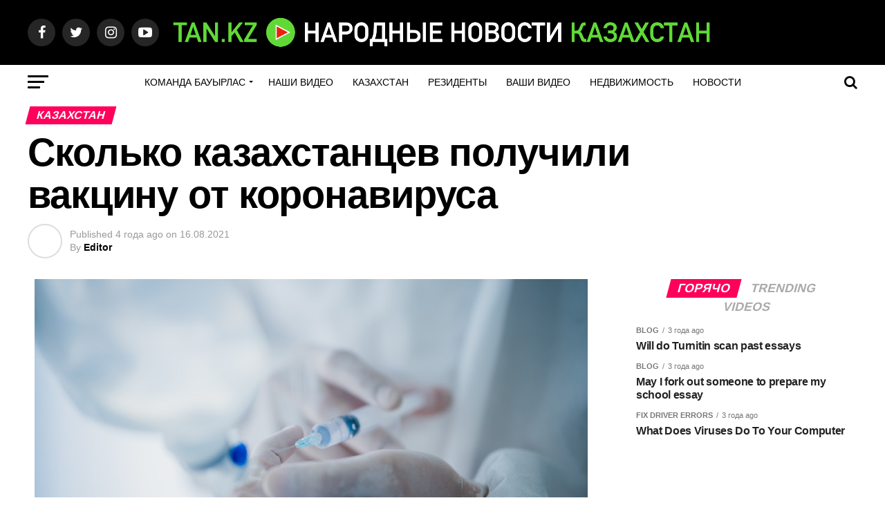

--- FILE ---
content_type: text/html; charset=UTF-8
request_url: https://tan.kz/archives/3356
body_size: 30208
content:
<!DOCTYPE html>
<html lang="ru-RU">
<head>
<meta charset="UTF-8" >
<meta name="viewport" id="viewport" content="width=device-width, initial-scale=1.0, maximum-scale=1.0, minimum-scale=1.0, user-scalable=no" />
<link rel="pingback" href="https://tan.kz/xmlrpc.php" />
<meta property="og:type" content="article" />
					<meta property="og:image" content="https://tan.kz/wp-content/uploads/2021/08/photo_370765.jpeg" />
		<meta name="twitter:image" content="https://tan.kz/wp-content/uploads/2021/08/photo_370765.jpeg" />
	<meta property="og:url" content="https://tan.kz/archives/3356" />
<meta property="og:title" content="Сколько казахстанцев получили вакцину от коронавируса" />
<meta property="og:description" content="Министерство здравоохранения РК сообщило актуальные данные по вакцинации населения, передает tan.kz. «I компонентом 6 092 882 человек провакцинировано в Казахстане на 16 августа 2021 г, II компонентом &#8212; 4 717 883 человек», &#8212; говорится в сообщении ведомства." />
<meta name="twitter:card" content="summary_large_image">
<meta name="twitter:url" content="https://tan.kz/archives/3356">
<meta name="twitter:title" content="Сколько казахстанцев получили вакцину от коронавируса">
<meta name="twitter:description" content="Министерство здравоохранения РК сообщило актуальные данные по вакцинации населения, передает tan.kz. «I компонентом 6 092 882 человек провакцинировано в Казахстане на 16 августа 2021 г, II компонентом &#8212; 4 717 883 человек», &#8212; говорится в сообщении ведомства.">
<script type="text/javascript">
/* <![CDATA[ */
!function(e){var n={};function t(r){if(n[r])return n[r].exports;var o=n[r]={i:r,l:!1,exports:{}};return e[r].call(o.exports,o,o.exports,t),o.l=!0,o.exports}t.m=e,t.c=n,t.d=function(e,n,r){t.o(e,n)||Object.defineProperty(e,n,{enumerable:!0,get:r})},t.r=function(e){"undefined"!=typeof Symbol&&Symbol.toStringTag&&Object.defineProperty(e,Symbol.toStringTag,{value:"Module"}),Object.defineProperty(e,"__esModule",{value:!0})},t.t=function(e,n){if(1&n&&(e=t(e)),8&n)return e;if(4&n&&"object"==typeof e&&e&&e.__esModule)return e;var r=Object.create(null);if(t.r(r),Object.defineProperty(r,"default",{enumerable:!0,value:e}),2&n&&"string"!=typeof e)for(var o in e)t.d(r,o,function(n){return e[n]}.bind(null,o));return r},t.n=function(e){var n=e&&e.__esModule?function(){return e.default}:function(){return e};return t.d(n,"a",n),n},t.o=function(e,n){return Object.prototype.hasOwnProperty.call(e,n)},t.p="",t(t.s=0)}([function(e,n,t){(function(e){!function(n){var t=n.ampUrl,r=n.isCustomizePreview,o=n.isAmpDevMode,i=n.noampQueryVarName,a=n.noampQueryVarValue,u=n.disabledStorageKey,s=n.mobileUserAgents,c=n.regexRegex;if("undefined"!=typeof sessionStorage){var f=new RegExp(c);if(s.some((function(e){var n=e.match(f);return!(!n||!new RegExp(n[1],n[2]).test(navigator.userAgent))||navigator.userAgent.includes(e)}))){e.addEventListener("DOMContentLoaded",(function(){var e=document.getElementById("amp-mobile-version-switcher");if(e){e.hidden=!1;var n=e.querySelector("a[href]");n&&n.addEventListener("click",(function(){sessionStorage.removeItem(u)}))}}));var d=o&&["paired-browsing-non-amp","paired-browsing-amp"].includes(window.name);if(!(sessionStorage.getItem(u)||r||d)){var l=new URL(location.href),p=new URL(t);p.hash=l.hash,l.searchParams.has(i)&&a===l.searchParams.get(i)?sessionStorage.setItem(u,"1"):p.href!==l.href&&(window.stop(),location.replace(p.href))}}}}({"ampUrl":"https:\/\/tan.kz\/archives\/3356?amp=1","noampQueryVarName":"noamp","noampQueryVarValue":"mobile","disabledStorageKey":"amp_mobile_redirect_disabled","mobileUserAgents":["Mobile","Android","Silk\/","Kindle","BlackBerry","Opera Mini","Opera Mobi"],"regexRegex":"^\\/((?:.|\n)+)\\/([i]*)$","isCustomizePreview":false,"isAmpDevMode":false})}).call(this,t(1))},function(e,n){var t;t=function(){return this}();try{t=t||new Function("return this")()}catch(e){"object"==typeof window&&(t=window)}e.exports=t}]);
/* ]]> */
</script>
<meta name='robots' content='index, follow, max-image-preview:large, max-snippet:-1, max-video-preview:-1' />
	<style>img:is([sizes="auto" i], [sizes^="auto," i]) { contain-intrinsic-size: 3000px 1500px }</style>
	
	<!-- This site is optimized with the Yoast SEO plugin v26.1 - https://yoast.com/wordpress/plugins/seo/ -->
	<title>TAN.KZ Новости Казахстана - вакцинация в Казахстане</title>
	<meta name="description" content="TAN.KZ Министерство здравоохранения РК сообщило актуальные данные по вакцинации населения. Коронавирус в Казахстане. tan.kz" />
	<link rel="canonical" href="https://tan.kz/archives/3356" />
	<meta property="og:locale" content="ru_RU" />
	<meta property="og:type" content="article" />
	<meta property="og:title" content="TAN.KZ Новости Казахстана - вакцинация в Казахстане" />
	<meta property="og:description" content="TAN.KZ Министерство здравоохранения РК сообщило актуальные данные по вакцинации населения. Коронавирус в Казахстане. tan.kz" />
	<meta property="og:url" content="https://tan.kz/archives/3356" />
	<meta property="og:site_name" content="TAN.KZ" />
	<meta property="article:published_time" content="2021-08-16T05:39:51+00:00" />
	<meta property="article:modified_time" content="2021-08-16T05:42:15+00:00" />
	<meta property="og:image" content="https://tan.kz/wp-content/uploads/2021/08/photo_370765.jpeg" />
	<meta property="og:image:width" content="800" />
	<meta property="og:image:height" content="450" />
	<meta property="og:image:type" content="image/jpeg" />
	<meta name="author" content="Editor" />
	<meta name="twitter:card" content="summary_large_image" />
	<meta name="twitter:label1" content="Написано автором" />
	<meta name="twitter:data1" content="Editor" />
	<meta name="twitter:label2" content="Примерное время для чтения" />
	<meta name="twitter:data2" content="1 минута" />
	<script type="application/ld+json" class="yoast-schema-graph">{"@context":"https://schema.org","@graph":[{"@type":"NewsArticle","@id":"https://tan.kz/archives/3356#article","isPartOf":{"@id":"https://tan.kz/archives/3356"},"author":{"name":"Editor","@id":"https://tan.kz/#/schema/person/b5fe5b751acf0541fc50bfef43502ed4"},"headline":"Сколько казахстанцев получили вакцину от коронавируса","datePublished":"2021-08-16T05:39:51+00:00","dateModified":"2021-08-16T05:42:15+00:00","mainEntityOfPage":{"@id":"https://tan.kz/archives/3356"},"wordCount":36,"commentCount":0,"publisher":{"@id":"https://tan.kz/#organization"},"image":{"@id":"https://tan.kz/archives/3356#primaryimage"},"thumbnailUrl":"https://tan.kz/wp-content/uploads/2021/08/photo_370765.jpeg","keywords":["tan.kz новости","Вакцинации в Казахстане","вакцинация","данные","коронавирус","коронавирус в казахстане","минздрав","Министерство здравоохранения РК","тан кз новости"],"articleSection":["КАЗАХСТАН"],"inLanguage":"ru-RU","potentialAction":[{"@type":"CommentAction","name":"Comment","target":["https://tan.kz/archives/3356#respond"]}]},{"@type":"WebPage","@id":"https://tan.kz/archives/3356","url":"https://tan.kz/archives/3356","name":"TAN.KZ Новости Казахстана - вакцинация в Казахстане","isPartOf":{"@id":"https://tan.kz/#website"},"primaryImageOfPage":{"@id":"https://tan.kz/archives/3356#primaryimage"},"image":{"@id":"https://tan.kz/archives/3356#primaryimage"},"thumbnailUrl":"https://tan.kz/wp-content/uploads/2021/08/photo_370765.jpeg","datePublished":"2021-08-16T05:39:51+00:00","dateModified":"2021-08-16T05:42:15+00:00","description":"TAN.KZ Министерство здравоохранения РК сообщило актуальные данные по вакцинации населения. Коронавирус в Казахстане. tan.kz","breadcrumb":{"@id":"https://tan.kz/archives/3356#breadcrumb"},"inLanguage":"ru-RU","potentialAction":[{"@type":"ReadAction","target":["https://tan.kz/archives/3356"]}]},{"@type":"ImageObject","inLanguage":"ru-RU","@id":"https://tan.kz/archives/3356#primaryimage","url":"https://tan.kz/wp-content/uploads/2021/08/photo_370765.jpeg","contentUrl":"https://tan.kz/wp-content/uploads/2021/08/photo_370765.jpeg","width":800,"height":450},{"@type":"BreadcrumbList","@id":"https://tan.kz/archives/3356#breadcrumb","itemListElement":[{"@type":"ListItem","position":1,"name":"Главная страница","item":"https://tan.kz/"},{"@type":"ListItem","position":2,"name":"Сколько казахстанцев получили вакцину от коронавируса"}]},{"@type":"WebSite","@id":"https://tan.kz/#website","url":"https://tan.kz/","name":"TAN.KZ","description":"Новости Казахстана","publisher":{"@id":"https://tan.kz/#organization"},"potentialAction":[{"@type":"SearchAction","target":{"@type":"EntryPoint","urlTemplate":"https://tan.kz/?s={search_term_string}"},"query-input":{"@type":"PropertyValueSpecification","valueRequired":true,"valueName":"search_term_string"}}],"inLanguage":"ru-RU"},{"@type":"Organization","@id":"https://tan.kz/#organization","name":"tan.kz","url":"https://tan.kz/","logo":{"@type":"ImageObject","inLanguage":"ru-RU","@id":"https://tan.kz/#/schema/logo/image/","url":"https://tan.kz/wp-content/uploads/2021/07/BKZ-LOGO.001.png","contentUrl":"https://tan.kz/wp-content/uploads/2021/07/BKZ-LOGO.001.png","width":1920,"height":1080,"caption":"tan.kz"},"image":{"@id":"https://tan.kz/#/schema/logo/image/"}},{"@type":"Person","@id":"https://tan.kz/#/schema/person/b5fe5b751acf0541fc50bfef43502ed4","name":"Editor","image":{"@type":"ImageObject","inLanguage":"ru-RU","@id":"https://tan.kz/#/schema/person/image/","url":"https://secure.gravatar.com/avatar/d5da9e3aff3965736f745ff037c8958587cff908b1a699fd4cc3cfcdb44d2694?s=96&d=blank&r=r","contentUrl":"https://secure.gravatar.com/avatar/d5da9e3aff3965736f745ff037c8958587cff908b1a699fd4cc3cfcdb44d2694?s=96&d=blank&r=r","caption":"Editor"},"url":"https://tan.kz/archives/author/editor"}]}</script>
	<!-- / Yoast SEO plugin. -->


<link rel='dns-prefetch' href='//ajax.googleapis.com' />
<link rel='dns-prefetch' href='//fonts.googleapis.com' />
<link rel="alternate" type="application/rss+xml" title="TAN.KZ &raquo; Лента" href="https://tan.kz/feed" />
<link rel="alternate" type="application/rss+xml" title="TAN.KZ &raquo; Лента комментариев" href="https://tan.kz/comments/feed" />
<link rel="alternate" type="application/rss+xml" title="TAN.KZ &raquo; Лента комментариев к &laquo;Сколько казахстанцев получили вакцину от коронавируса&raquo;" href="https://tan.kz/archives/3356/feed" />
<script type="text/javascript">
/* <![CDATA[ */
window._wpemojiSettings = {"baseUrl":"https:\/\/s.w.org\/images\/core\/emoji\/16.0.1\/72x72\/","ext":".png","svgUrl":"https:\/\/s.w.org\/images\/core\/emoji\/16.0.1\/svg\/","svgExt":".svg","source":{"concatemoji":"https:\/\/tan.kz\/wp-includes\/js\/wp-emoji-release.min.js?ver=6.8.3"}};
/*! This file is auto-generated */
!function(s,n){var o,i,e;function c(e){try{var t={supportTests:e,timestamp:(new Date).valueOf()};sessionStorage.setItem(o,JSON.stringify(t))}catch(e){}}function p(e,t,n){e.clearRect(0,0,e.canvas.width,e.canvas.height),e.fillText(t,0,0);var t=new Uint32Array(e.getImageData(0,0,e.canvas.width,e.canvas.height).data),a=(e.clearRect(0,0,e.canvas.width,e.canvas.height),e.fillText(n,0,0),new Uint32Array(e.getImageData(0,0,e.canvas.width,e.canvas.height).data));return t.every(function(e,t){return e===a[t]})}function u(e,t){e.clearRect(0,0,e.canvas.width,e.canvas.height),e.fillText(t,0,0);for(var n=e.getImageData(16,16,1,1),a=0;a<n.data.length;a++)if(0!==n.data[a])return!1;return!0}function f(e,t,n,a){switch(t){case"flag":return n(e,"\ud83c\udff3\ufe0f\u200d\u26a7\ufe0f","\ud83c\udff3\ufe0f\u200b\u26a7\ufe0f")?!1:!n(e,"\ud83c\udde8\ud83c\uddf6","\ud83c\udde8\u200b\ud83c\uddf6")&&!n(e,"\ud83c\udff4\udb40\udc67\udb40\udc62\udb40\udc65\udb40\udc6e\udb40\udc67\udb40\udc7f","\ud83c\udff4\u200b\udb40\udc67\u200b\udb40\udc62\u200b\udb40\udc65\u200b\udb40\udc6e\u200b\udb40\udc67\u200b\udb40\udc7f");case"emoji":return!a(e,"\ud83e\udedf")}return!1}function g(e,t,n,a){var r="undefined"!=typeof WorkerGlobalScope&&self instanceof WorkerGlobalScope?new OffscreenCanvas(300,150):s.createElement("canvas"),o=r.getContext("2d",{willReadFrequently:!0}),i=(o.textBaseline="top",o.font="600 32px Arial",{});return e.forEach(function(e){i[e]=t(o,e,n,a)}),i}function t(e){var t=s.createElement("script");t.src=e,t.defer=!0,s.head.appendChild(t)}"undefined"!=typeof Promise&&(o="wpEmojiSettingsSupports",i=["flag","emoji"],n.supports={everything:!0,everythingExceptFlag:!0},e=new Promise(function(e){s.addEventListener("DOMContentLoaded",e,{once:!0})}),new Promise(function(t){var n=function(){try{var e=JSON.parse(sessionStorage.getItem(o));if("object"==typeof e&&"number"==typeof e.timestamp&&(new Date).valueOf()<e.timestamp+604800&&"object"==typeof e.supportTests)return e.supportTests}catch(e){}return null}();if(!n){if("undefined"!=typeof Worker&&"undefined"!=typeof OffscreenCanvas&&"undefined"!=typeof URL&&URL.createObjectURL&&"undefined"!=typeof Blob)try{var e="postMessage("+g.toString()+"("+[JSON.stringify(i),f.toString(),p.toString(),u.toString()].join(",")+"));",a=new Blob([e],{type:"text/javascript"}),r=new Worker(URL.createObjectURL(a),{name:"wpTestEmojiSupports"});return void(r.onmessage=function(e){c(n=e.data),r.terminate(),t(n)})}catch(e){}c(n=g(i,f,p,u))}t(n)}).then(function(e){for(var t in e)n.supports[t]=e[t],n.supports.everything=n.supports.everything&&n.supports[t],"flag"!==t&&(n.supports.everythingExceptFlag=n.supports.everythingExceptFlag&&n.supports[t]);n.supports.everythingExceptFlag=n.supports.everythingExceptFlag&&!n.supports.flag,n.DOMReady=!1,n.readyCallback=function(){n.DOMReady=!0}}).then(function(){return e}).then(function(){var e;n.supports.everything||(n.readyCallback(),(e=n.source||{}).concatemoji?t(e.concatemoji):e.wpemoji&&e.twemoji&&(t(e.twemoji),t(e.wpemoji)))}))}((window,document),window._wpemojiSettings);
/* ]]> */
</script>
<style id='wp-emoji-styles-inline-css' type='text/css'>

	img.wp-smiley, img.emoji {
		display: inline !important;
		border: none !important;
		box-shadow: none !important;
		height: 1em !important;
		width: 1em !important;
		margin: 0 0.07em !important;
		vertical-align: -0.1em !important;
		background: none !important;
		padding: 0 !important;
	}
</style>
<link rel='stylesheet' id='wp-block-library-css' href='https://tan.kz/wp-includes/css/dist/block-library/style.min.css?ver=6.8.3' type='text/css' media='all' />
<style id='classic-theme-styles-inline-css' type='text/css'>
/*! This file is auto-generated */
.wp-block-button__link{color:#fff;background-color:#32373c;border-radius:9999px;box-shadow:none;text-decoration:none;padding:calc(.667em + 2px) calc(1.333em + 2px);font-size:1.125em}.wp-block-file__button{background:#32373c;color:#fff;text-decoration:none}
</style>
<style id='panorama-image-360-style-inline-css' type='text/css'>
.wp-block-panorama-image-360{box-sizing:border-box}.wp-block-panorama-image-360 *{box-sizing:border-box}.wp-block-panorama-image-360 .bBlocksImageViewer{display:flex;flex-direction:column;position:relative}.wp-block-panorama-image-360 .bBlocksImageViewer .panoramaImgViewer{overflow:hidden}.wp-block-panorama-image-360 .bBlocksImageViewer .panoramaImgViewer .panolens-canvas{width:100% !important;height:100% !important}.wp-block-panorama-image-360 .bBlocksImageViewer #controls{position:absolute;transform:rotate(90deg);top:133px;left:-38px;z-index:2;padding-bottom:4px;display:flex;align-items:center;justify-content:center}.wp-block-panorama-image-360 .bBlocksImageViewer #controls .ctrl{width:27px;height:27px;display:flex;align-items:center;justify-content:center;background:#fff;cursor:pointer;border:1px solid #ccc;font-size:20px}.wp-block-panorama-image-360 .bBlocksImageViewer #controls .ctrl svg{width:1em;height:1em}.wp-block-panorama-image-360 .bBlocksImageViewer #controls .pan-left{border-radius:3px 0 0 3px;border:none}.wp-block-panorama-image-360 .bBlocksImageViewer #controls .pan-down{border-radius:0 3px 3px 0;border:none}.wp-block-panorama-image-360 .bBlocksImageViewer #controls .pan-right{border:none}.wp-block-panorama-image-360 .bBlocksImageViewer #controls .pan-up{border:none}.wp-block-panorama-image-360 .icon{font-style:inherit}

</style>
<style id='panorama-image-3d-style-inline-css' type='text/css'>
.wp-block-panorama-image-3d{box-sizing:border-box}.wp-block-panorama-image-3d *{box-sizing:border-box}.wp-block-panorama-image-3d .bBlocksImg3dViewer{display:flex;flex-direction:column}.wp-block-panorama-image-3d .bBlocksImg3dViewer .motionBtn{border:none;cursor:pointer;padding:10px;font-size:16px;width:100%}.wp-block-panorama-image-3d .bBlocksImg3dViewer .panoramaImg3dViewer{overflow:hidden}.wp-block-panorama-image-3d .bBlocksImg3dViewer .panoramaImg3dViewer .panolens-canvas{width:100% !important;height:100% !important}.wp-block-panorama-image-3d .icon{font-style:inherit}

</style>
<style id='panorama-video-style-inline-css' type='text/css'>
.wp-block-panorama-video{box-sizing:border-box}.wp-block-panorama-video *{box-sizing:border-box}.wp-block-panorama-video .bBlocksVideoViewer{display:flex;flex-direction:column}.wp-block-panorama-video .bBlocksVideoViewer .panoramaVideoViewer{overflow:hidden}.wp-block-panorama-video .bBlocksVideoViewer .panoramaVideoViewer .panolens-canvas{width:100% !important;height:100% !important}.wp-block-panorama-video .icon{font-style:inherit}

</style>
<style id='panorama-video-360-style-inline-css' type='text/css'>
.wp-block-panorama-video-360{box-sizing:border-box}.wp-block-panorama-video-360 .icon{font-style:inherit}.wp-block-panorama-video-360 *{box-sizing:border-box}.wp-block-panorama-video-360 .bBlocksVideo360Viewer{display:flex;flex-direction:column}.wp-block-panorama-video-360 .bBlocksVideo360Viewer .panoramaVideo360Viewer{overflow:hidden}

</style>
<style id='panorama-google-street-style-inline-css' type='text/css'>
.wp-block-panorama-google-street{box-sizing:border-box}.wp-block-panorama-google-street *{box-sizing:border-box}.wp-block-panorama-google-street .bBlocksGoogleStreetViewer{display:flex;flex-direction:column}.wp-block-panorama-google-street .bBlocksGoogleStreetViewer .panoramaGoogleStreetViewer{overflow:hidden}.wp-block-panorama-google-street .icon{font-style:inherit}

</style>
<style id='panorama-gallery-style-inline-css' type='text/css'>
#gallery-container{display:flex;flex-wrap:wrap;margin-bottom:4px;width:100%;height:100%;gap:10px;.photo{width:auto;min-width:317px;background:#ccc;background-size:cover;height:200px;border-radius:3px;overflow:hidden;cursor:pointer}}.bppiv_panorama{position:relative}.bppiv_panorama .title{width:100%;height:80px;line-height:80px;text-align:center;font-size:24px}#panorama-container{position:fixed;display:flex;width:calc(100vw - 17px);max-width:200vw;height:100%;top:0;left:0;background:white;transform:scale(0, 0);opacity:0;transition:all .5s ease-out;z-index:999}#panorama-container.open{opacity:1;transform:scale(1, 1)}.bppiv_panorama .photo{flex-grow:1;width:360px;height:240px;background-size:cover;margin:4px;border:1px solid #ccc;cursor:pointer;overflow:hidden}.bppiv_panorama .photo:hover{border-color:#000}#bppiv-progress-bar{position:fixed;top:0;width:0;height:5px;background-color:#fff;transition:opacity .5s ease}.bppiv_panorama .close{width:44px;height:44px;position:absolute;right:11%;margin-top:50px;cursor:pointer}.bppiv_panorama .close>i{color:#fff;font-size:44px}.bppiv_panorama .close .close-icon{color:#fff;font-size:40px;margin-top:45px;svg{background-color:rgb(53, 18, 53);border-radius:50%;padding:10px}}#bppiv-main-container{width:79%;height:80%;margin:0 auto;align-self:center;background-color:#000;.panolens-canvas{width:1516px !important}}.pan_loadMore{border:none;width:200px;display:flex;justify-content:center;cursor:pointer;background:#000;margin:30px auto;padding:7px 15px;color:#fff;font-size:14px;text-transform:capitalize;border-radius:3px;transition:all .5s ease-in}.item-badge{background:rgba(0, 0, 0, 0.7);color:#fff;padding:3px 5px;transform:rotate(-44deg);width:137px;height:43px;display:flex;justify-content:center;position:relative;left:-53px;top:-9px;position:relative;align-items:last baseline;font-size:14px;text-transform:capitalize;font-weight:normal}.bppiv_panorama{width:600px;height:400px}.pnlm-about-msg{display:none !important}.bppiv_panorama_video2{max-width:100%;position:relative}.bppiv_panorama_video2 video{max-width:100%;width:100%}@media only screen and (min-width: 768px)and (max-width: 1024px){.bppiv_panorama .close{right:1%;margin-top:140px}#bppiv-main-container{width:100%;height:50%;.panolens-canvas{width:100% !important}}}@media only screen and (max-width: 767px){.bppiv_panorama .close{right:2%;margin-top:140px}#bppiv-main-container{width:100%;height:50%;.panolens-canvas{width:100% !important}}}
.wp-block-panorama-gallery{box-sizing:border-box}.wp-block-panorama-gallery *{box-sizing:border-box}.wp-block-panorama-gallery .bBlocksGalleryViewer{display:flex;flex-direction:column}.wp-block-panorama-gallery .bBlocksGalleryViewer .panoramaGalleryViewer{overflow:hidden}.wp-block-panorama-gallery .bBlocksGalleryViewer .panoramaGalleryViewer .panolens-canvas{width:100% !important;height:100% !important}.wp-block-panorama-gallery .icon{font-style:inherit}

</style>
<style id='panorama-tour-style-inline-css' type='text/css'>
.wp-block-panorama-tour{box-sizing:border-box}.wp-block-panorama-tour *{box-sizing:border-box}.wp-block-panorama-tour .bBlocksTourViewer{display:flex;flex-direction:column}.wp-block-panorama-tour .bBlocksTourViewer .panoramaTourViewer{overflow:hidden}.wp-block-panorama-tour .bBlocksTourViewer .panoramaTourViewer .panolens-canvas{width:100% !important;height:100% !important}.wp-block-panorama-tour .icon{font-style:inherit}

</style>
<style id='bpgb-panorama-style-inline-css' type='text/css'>
.wp-block-bpgb-panorama{box-sizing:border-box}.wp-block-bpgb-panorama *{box-sizing:border-box}.wp-block-bpgb-panorama .bBlocksViewer{display:flex;flex-direction:column}.wp-block-bpgb-panorama .bBlocksViewer .motionBtn{padding:10px;border:none;cursor:pointer;font-size:16px;width:100%}.wp-block-bpgb-panorama .bBlocksViewer .bpgbPanorama{overflow:hidden}.wp-block-bpgb-panorama .bBlocksViewer .bpgbPanorama .panolens-canvas{width:100% !important;height:100% !important}.wp-block-bpgb-panorama .icon{font-style:inherit}

</style>
<link rel='stylesheet' id='panorama-virtual-tour-style-css' href='https://tan.kz/wp-content/plugins/panorama/build/blocks/virtual/view.css?ver=1.0.0' type='text/css' media='all' />
<style id='psb-product-spot-style-inline-css' type='text/css'>
.wp-block-psb-product-spot{box-sizing:border-box}.wp-block-psb-product-spot *{box-sizing:border-box}.wp-block-psb-product-spot .productSpotWrapper{width:100%;display:flex}.wp-block-psb-product-spot .productSpotWrapper .productSpot{min-width:250px}.wp-block-psb-product-spot .productSpotWrapper .productSpot .image{width:100%;height:auto;display:block}.wp-block-psb-product-spot .productSpotWrapper .productSpot .hotspot{position:absolute;display:flex;align-items:center;justify-content:center;cursor:pointer;transform:translate(-12px, -12px);z-index:1;transition:box-shadow .3s ease;left:0;top:0}.wp-block-psb-product-spot .productSpotWrapper .productSpot .hotspot.activeHotspot{z-index:10;box-shadow:0 0 0 6px rgba(0,0,0,.2)}.wp-block-psb-product-spot .productSpotWrapper .productSpot .hotspot .icon svg{display:flex;justify-content:center;align-items:center}.wp-block-psb-product-spot .productSpotWrapper .productSpot .hotspot .deleteIcon{display:none;position:absolute;top:-12px;right:-12px;background:red;color:#fff;border-radius:50%;padding:0px 6px;font-size:10px;cursor:pointer}.wp-block-psb-product-spot .productSpotWrapper .productSpot .hotspot:hover .deleteIcon{display:block}.wp-block-psb-product-spot .productSpotWrapper .productSpot .simple{position:relative}.wp-block-psb-product-spot .productSpotWrapper .productSpot .simpleInfo{margin-top:15px;box-shadow:0 2px 6px rgba(0,0,0,.1);z-index:5;animation:fade-in .3s ease-in-out}.wp-block-psb-product-spot .productSpotWrapper .productSpot .simpleInfo .title{margin:0}@keyframes fade-in{from{opacity:0;transform:translateY(6px)}to{opacity:1;transform:translateY(0)}}.wp-block-psb-product-spot .productSpotWrapper .productSpot .sidePanel{position:relative;gap:24px;display:grid;grid-template-columns:minmax(390px, 3fr) minmax(260px, 2fr);max-width:100%}@media only screen and (max-width: 674px){.wp-block-psb-product-spot .productSpotWrapper .productSpot .sidePanel{grid-template-columns:1fr}}.wp-block-psb-product-spot .productSpotWrapper .productSpot .sidePanel .imageAndHotspot{height:-moz-max-content;height:max-content;max-width:100%;position:relative}@media(max-width: 1023px){.wp-block-psb-product-spot .productSpotWrapper .productSpot .sidePanel .imageAndHotspot{width:100%}}.wp-block-psb-product-spot .productSpotWrapper .productSpot .sidePanel .infoBox{max-width:100%;height:100%;overflow-y:auto;padding:0px}@media(max-width: 1023px){.wp-block-psb-product-spot .productSpotWrapper .productSpot .sidePanel .infoBox{width:100%}}.wp-block-psb-product-spot .productSpotWrapper .productSpot .sidePanel .infoBox .info{box-shadow:0px 2px 6px rgba(0,0,0,.01);height:100%;overflow:hidden;display:flex;flex-direction:column}.wp-block-psb-product-spot .productSpotWrapper .productSpot .sidePanel .infoBox .info .title{border-bottom:1px solid #e5e7eb;padding-bottom:8px}.wp-block-psb-product-spot .productSpotWrapper .productSpot .sidePanel .infoBox .info .desc{line-height:1.5}.wp-block-psb-product-spot .productSpotWrapper .productSpot .sidePanel .infoBox .info .noHotspot{font-family:"inter";text-align:center}.wp-block-psb-product-spot .productSpotWrapper .productSpot .sidePanel .infoBox .info .btnGroup{display:grid;grid-auto-rows:55px;grid-auto-flow:row;margin-top:20px;overflow-y:auto;flex:1}.wp-block-psb-product-spot .productSpotWrapper .productSpot .sidePanel .infoBox .info .btnGroup .indexBtn{aspect-ratio:1;border:none;outline:none;font-weight:bold;cursor:pointer;transition:background-color .2s ease;display:flex;justify-content:center;align-items:center;padding:0}.wp-block-psb-product-spot .productSpotWrapper .productSpot .sidePanel .infoBox .info .btnGroup .indexBtn.activeIdx{box-shadow:none}.wp-block-psb-product-spot .productSpotWrapper .productSpot .tippy{position:relative}.wp-block-psb-product-spot .productSpotWrapper .productSpot .tippy .tippy-box[data-theme~=hotspot]{background-color:#0c50d8;width:300px;min-width:200px;box-shadow:0 4px 10px rgba(0,0,0,.2);z-index:20}.wp-block-psb-product-spot .productSpotWrapper .productSpot .tippy .tippy-box[data-theme~=hotspot] .title{margin-bottom:4px}
.tippy-box[data-animation=fade][data-state=hidden]{opacity:0}[data-tippy-root]{max-width:calc(100vw - 10px)}.tippy-box{position:relative;background-color:#333;color:#fff;border-radius:4px;font-size:14px;line-height:1.4;white-space:normal;outline:0;transition-property:transform,visibility,opacity}.tippy-box[data-placement^=top]>.tippy-arrow{bottom:0}.tippy-box[data-placement^=top]>.tippy-arrow:before{bottom:-7px;left:0;border-width:8px 8px 0;border-top-color:initial;transform-origin:center top}.tippy-box[data-placement^=bottom]>.tippy-arrow{top:0}.tippy-box[data-placement^=bottom]>.tippy-arrow:before{top:-7px;left:0;border-width:0 8px 8px;border-bottom-color:initial;transform-origin:center bottom}.tippy-box[data-placement^=left]>.tippy-arrow{right:0}.tippy-box[data-placement^=left]>.tippy-arrow:before{border-width:8px 0 8px 8px;border-left-color:initial;right:-7px;transform-origin:center left}.tippy-box[data-placement^=right]>.tippy-arrow{left:0}.tippy-box[data-placement^=right]>.tippy-arrow:before{left:-7px;border-width:8px 8px 8px 0;border-right-color:initial;transform-origin:center right}.tippy-box[data-inertia][data-state=visible]{transition-timing-function:cubic-bezier(0.54, 1.5, 0.38, 1.11)}.tippy-arrow{width:16px;height:16px;color:#333}.tippy-arrow:before{content:"";position:absolute;border-color:transparent;border-style:solid}.tippy-content{position:relative;padding:5px 9px;z-index:1}

</style>
<link rel='stylesheet' id='videojs-css' href='https://tan.kz/wp-content/plugins/panorama/public/assets/css/lib/video-js.min.css?ver=1.4.0' type='text/css' media='all' />
<link rel='stylesheet' id='videojs-vr-css' href='https://tan.kz/wp-content/plugins/panorama/public/assets/css/lib/videojs-vr.css?ver=1.4.0' type='text/css' media='all' />
<link rel='stylesheet' id='bppiv-pannellum-css-css' href='https://tan.kz/wp-content/plugins/panorama/public/assets/css/library/pannellum.min.css?ver=2.5.6' type='text/css' media='all' />
<style id='global-styles-inline-css' type='text/css'>
:root{--wp--preset--aspect-ratio--square: 1;--wp--preset--aspect-ratio--4-3: 4/3;--wp--preset--aspect-ratio--3-4: 3/4;--wp--preset--aspect-ratio--3-2: 3/2;--wp--preset--aspect-ratio--2-3: 2/3;--wp--preset--aspect-ratio--16-9: 16/9;--wp--preset--aspect-ratio--9-16: 9/16;--wp--preset--color--black: #000000;--wp--preset--color--cyan-bluish-gray: #abb8c3;--wp--preset--color--white: #ffffff;--wp--preset--color--pale-pink: #f78da7;--wp--preset--color--vivid-red: #cf2e2e;--wp--preset--color--luminous-vivid-orange: #ff6900;--wp--preset--color--luminous-vivid-amber: #fcb900;--wp--preset--color--light-green-cyan: #7bdcb5;--wp--preset--color--vivid-green-cyan: #00d084;--wp--preset--color--pale-cyan-blue: #8ed1fc;--wp--preset--color--vivid-cyan-blue: #0693e3;--wp--preset--color--vivid-purple: #9b51e0;--wp--preset--color--: #444;--wp--preset--gradient--vivid-cyan-blue-to-vivid-purple: linear-gradient(135deg,rgba(6,147,227,1) 0%,rgb(155,81,224) 100%);--wp--preset--gradient--light-green-cyan-to-vivid-green-cyan: linear-gradient(135deg,rgb(122,220,180) 0%,rgb(0,208,130) 100%);--wp--preset--gradient--luminous-vivid-amber-to-luminous-vivid-orange: linear-gradient(135deg,rgba(252,185,0,1) 0%,rgba(255,105,0,1) 100%);--wp--preset--gradient--luminous-vivid-orange-to-vivid-red: linear-gradient(135deg,rgba(255,105,0,1) 0%,rgb(207,46,46) 100%);--wp--preset--gradient--very-light-gray-to-cyan-bluish-gray: linear-gradient(135deg,rgb(238,238,238) 0%,rgb(169,184,195) 100%);--wp--preset--gradient--cool-to-warm-spectrum: linear-gradient(135deg,rgb(74,234,220) 0%,rgb(151,120,209) 20%,rgb(207,42,186) 40%,rgb(238,44,130) 60%,rgb(251,105,98) 80%,rgb(254,248,76) 100%);--wp--preset--gradient--blush-light-purple: linear-gradient(135deg,rgb(255,206,236) 0%,rgb(152,150,240) 100%);--wp--preset--gradient--blush-bordeaux: linear-gradient(135deg,rgb(254,205,165) 0%,rgb(254,45,45) 50%,rgb(107,0,62) 100%);--wp--preset--gradient--luminous-dusk: linear-gradient(135deg,rgb(255,203,112) 0%,rgb(199,81,192) 50%,rgb(65,88,208) 100%);--wp--preset--gradient--pale-ocean: linear-gradient(135deg,rgb(255,245,203) 0%,rgb(182,227,212) 50%,rgb(51,167,181) 100%);--wp--preset--gradient--electric-grass: linear-gradient(135deg,rgb(202,248,128) 0%,rgb(113,206,126) 100%);--wp--preset--gradient--midnight: linear-gradient(135deg,rgb(2,3,129) 0%,rgb(40,116,252) 100%);--wp--preset--font-size--small: 13px;--wp--preset--font-size--medium: 20px;--wp--preset--font-size--large: 36px;--wp--preset--font-size--x-large: 42px;--wp--preset--spacing--20: 0.44rem;--wp--preset--spacing--30: 0.67rem;--wp--preset--spacing--40: 1rem;--wp--preset--spacing--50: 1.5rem;--wp--preset--spacing--60: 2.25rem;--wp--preset--spacing--70: 3.38rem;--wp--preset--spacing--80: 5.06rem;--wp--preset--shadow--natural: 6px 6px 9px rgba(0, 0, 0, 0.2);--wp--preset--shadow--deep: 12px 12px 50px rgba(0, 0, 0, 0.4);--wp--preset--shadow--sharp: 6px 6px 0px rgba(0, 0, 0, 0.2);--wp--preset--shadow--outlined: 6px 6px 0px -3px rgba(255, 255, 255, 1), 6px 6px rgba(0, 0, 0, 1);--wp--preset--shadow--crisp: 6px 6px 0px rgba(0, 0, 0, 1);}:where(.is-layout-flex){gap: 0.5em;}:where(.is-layout-grid){gap: 0.5em;}body .is-layout-flex{display: flex;}.is-layout-flex{flex-wrap: wrap;align-items: center;}.is-layout-flex > :is(*, div){margin: 0;}body .is-layout-grid{display: grid;}.is-layout-grid > :is(*, div){margin: 0;}:where(.wp-block-columns.is-layout-flex){gap: 2em;}:where(.wp-block-columns.is-layout-grid){gap: 2em;}:where(.wp-block-post-template.is-layout-flex){gap: 1.25em;}:where(.wp-block-post-template.is-layout-grid){gap: 1.25em;}.has-black-color{color: var(--wp--preset--color--black) !important;}.has-cyan-bluish-gray-color{color: var(--wp--preset--color--cyan-bluish-gray) !important;}.has-white-color{color: var(--wp--preset--color--white) !important;}.has-pale-pink-color{color: var(--wp--preset--color--pale-pink) !important;}.has-vivid-red-color{color: var(--wp--preset--color--vivid-red) !important;}.has-luminous-vivid-orange-color{color: var(--wp--preset--color--luminous-vivid-orange) !important;}.has-luminous-vivid-amber-color{color: var(--wp--preset--color--luminous-vivid-amber) !important;}.has-light-green-cyan-color{color: var(--wp--preset--color--light-green-cyan) !important;}.has-vivid-green-cyan-color{color: var(--wp--preset--color--vivid-green-cyan) !important;}.has-pale-cyan-blue-color{color: var(--wp--preset--color--pale-cyan-blue) !important;}.has-vivid-cyan-blue-color{color: var(--wp--preset--color--vivid-cyan-blue) !important;}.has-vivid-purple-color{color: var(--wp--preset--color--vivid-purple) !important;}.has-black-background-color{background-color: var(--wp--preset--color--black) !important;}.has-cyan-bluish-gray-background-color{background-color: var(--wp--preset--color--cyan-bluish-gray) !important;}.has-white-background-color{background-color: var(--wp--preset--color--white) !important;}.has-pale-pink-background-color{background-color: var(--wp--preset--color--pale-pink) !important;}.has-vivid-red-background-color{background-color: var(--wp--preset--color--vivid-red) !important;}.has-luminous-vivid-orange-background-color{background-color: var(--wp--preset--color--luminous-vivid-orange) !important;}.has-luminous-vivid-amber-background-color{background-color: var(--wp--preset--color--luminous-vivid-amber) !important;}.has-light-green-cyan-background-color{background-color: var(--wp--preset--color--light-green-cyan) !important;}.has-vivid-green-cyan-background-color{background-color: var(--wp--preset--color--vivid-green-cyan) !important;}.has-pale-cyan-blue-background-color{background-color: var(--wp--preset--color--pale-cyan-blue) !important;}.has-vivid-cyan-blue-background-color{background-color: var(--wp--preset--color--vivid-cyan-blue) !important;}.has-vivid-purple-background-color{background-color: var(--wp--preset--color--vivid-purple) !important;}.has-black-border-color{border-color: var(--wp--preset--color--black) !important;}.has-cyan-bluish-gray-border-color{border-color: var(--wp--preset--color--cyan-bluish-gray) !important;}.has-white-border-color{border-color: var(--wp--preset--color--white) !important;}.has-pale-pink-border-color{border-color: var(--wp--preset--color--pale-pink) !important;}.has-vivid-red-border-color{border-color: var(--wp--preset--color--vivid-red) !important;}.has-luminous-vivid-orange-border-color{border-color: var(--wp--preset--color--luminous-vivid-orange) !important;}.has-luminous-vivid-amber-border-color{border-color: var(--wp--preset--color--luminous-vivid-amber) !important;}.has-light-green-cyan-border-color{border-color: var(--wp--preset--color--light-green-cyan) !important;}.has-vivid-green-cyan-border-color{border-color: var(--wp--preset--color--vivid-green-cyan) !important;}.has-pale-cyan-blue-border-color{border-color: var(--wp--preset--color--pale-cyan-blue) !important;}.has-vivid-cyan-blue-border-color{border-color: var(--wp--preset--color--vivid-cyan-blue) !important;}.has-vivid-purple-border-color{border-color: var(--wp--preset--color--vivid-purple) !important;}.has-vivid-cyan-blue-to-vivid-purple-gradient-background{background: var(--wp--preset--gradient--vivid-cyan-blue-to-vivid-purple) !important;}.has-light-green-cyan-to-vivid-green-cyan-gradient-background{background: var(--wp--preset--gradient--light-green-cyan-to-vivid-green-cyan) !important;}.has-luminous-vivid-amber-to-luminous-vivid-orange-gradient-background{background: var(--wp--preset--gradient--luminous-vivid-amber-to-luminous-vivid-orange) !important;}.has-luminous-vivid-orange-to-vivid-red-gradient-background{background: var(--wp--preset--gradient--luminous-vivid-orange-to-vivid-red) !important;}.has-very-light-gray-to-cyan-bluish-gray-gradient-background{background: var(--wp--preset--gradient--very-light-gray-to-cyan-bluish-gray) !important;}.has-cool-to-warm-spectrum-gradient-background{background: var(--wp--preset--gradient--cool-to-warm-spectrum) !important;}.has-blush-light-purple-gradient-background{background: var(--wp--preset--gradient--blush-light-purple) !important;}.has-blush-bordeaux-gradient-background{background: var(--wp--preset--gradient--blush-bordeaux) !important;}.has-luminous-dusk-gradient-background{background: var(--wp--preset--gradient--luminous-dusk) !important;}.has-pale-ocean-gradient-background{background: var(--wp--preset--gradient--pale-ocean) !important;}.has-electric-grass-gradient-background{background: var(--wp--preset--gradient--electric-grass) !important;}.has-midnight-gradient-background{background: var(--wp--preset--gradient--midnight) !important;}.has-small-font-size{font-size: var(--wp--preset--font-size--small) !important;}.has-medium-font-size{font-size: var(--wp--preset--font-size--medium) !important;}.has-large-font-size{font-size: var(--wp--preset--font-size--large) !important;}.has-x-large-font-size{font-size: var(--wp--preset--font-size--x-large) !important;}
:where(.wp-block-post-template.is-layout-flex){gap: 1.25em;}:where(.wp-block-post-template.is-layout-grid){gap: 1.25em;}
:where(.wp-block-columns.is-layout-flex){gap: 2em;}:where(.wp-block-columns.is-layout-grid){gap: 2em;}
:root :where(.wp-block-pullquote){font-size: 1.5em;line-height: 1.6;}
</style>
<link rel='stylesheet' id='theiaPostSlider-css' href='https://tan.kz/wp-content/plugins/theia-post-slider-premium/dist/css/font-theme.css?ver=2.1.3' type='text/css' media='all' />
<style id='theiaPostSlider-inline-css' type='text/css'>


				.theiaPostSlider_nav.fontTheme ._title,
				.theiaPostSlider_nav.fontTheme ._text {
					line-height: 48px;
				}
	
				.theiaPostSlider_nav.fontTheme ._button,
				.theiaPostSlider_nav.fontTheme ._button svg {
					color: #f08100;
					fill: #f08100;
				}
	
				.theiaPostSlider_nav.fontTheme ._button ._2 span {
					font-size: 48px;
					line-height: 48px;
				}
	
				.theiaPostSlider_nav.fontTheme ._button ._2 svg {
					width: 48px;
				}
	
				.theiaPostSlider_nav.fontTheme ._button:hover,
				.theiaPostSlider_nav.fontTheme ._button:focus,
				.theiaPostSlider_nav.fontTheme ._button:hover svg,
				.theiaPostSlider_nav.fontTheme ._button:focus svg {
					color: #ffa338;
					fill: #ffa338;
				}
	
				.theiaPostSlider_nav.fontTheme ._disabled,				 
                .theiaPostSlider_nav.fontTheme ._disabled svg {
					color: #777777 !important;
					fill: #777777 !important;
				}
			
</style>
<link rel='stylesheet' id='theiaPostSlider-font-css' href='https://tan.kz/wp-content/plugins/theia-post-slider-premium/assets/fonts/style.css?ver=2.1.3' type='text/css' media='all' />
<link rel='stylesheet' id='ql-jquery-ui-css' href='//ajax.googleapis.com/ajax/libs/jqueryui/1.12.1/themes/smoothness/jquery-ui.css?ver=6.8.3' type='text/css' media='all' />
<link rel='stylesheet' id='reviewer-photoswipe-css' href='https://tan.kz/wp-content/plugins/reviewer/public/assets/css/photoswipe.css?ver=3.14.2' type='text/css' media='all' />
<link rel='stylesheet' id='dashicons-css' href='https://tan.kz/wp-includes/css/dashicons.min.css?ver=6.8.3' type='text/css' media='all' />
<link rel='stylesheet' id='reviewer-public-css' href='https://tan.kz/wp-content/plugins/reviewer/public/assets/css/reviewer-public.css?ver=3.14.2' type='text/css' media='all' />
<link rel='stylesheet' id='mvp-custom-style-css' href='https://tan.kz/wp-content/themes/zox-news/style.css?ver=6.8.3' type='text/css' media='all' />
<style id='mvp-custom-style-inline-css' type='text/css'>


#mvp-wallpaper {
	background: url() no-repeat 50% 0;
	}

#mvp-foot-copy a {
	color: #0be512;
	}

#mvp-content-main p a,
.mvp-post-add-main p a {
	box-shadow: inset 0 -4px 0 #0be512;
	}

#mvp-content-main p a:hover,
.mvp-post-add-main p a:hover {
	background: #0be512;
	}

a,
a:visited,
.post-info-name a,
.woocommerce .woocommerce-breadcrumb a {
	color: #ff005b;
	}

#mvp-side-wrap a:hover {
	color: #ff005b;
	}

.mvp-fly-top:hover,
.mvp-vid-box-wrap,
ul.mvp-soc-mob-list li.mvp-soc-mob-com {
	background: #36e20b;
	}

nav.mvp-fly-nav-menu ul li.menu-item-has-children:after,
.mvp-feat1-left-wrap span.mvp-cd-cat,
.mvp-widget-feat1-top-story span.mvp-cd-cat,
.mvp-widget-feat2-left-cont span.mvp-cd-cat,
.mvp-widget-dark-feat span.mvp-cd-cat,
.mvp-widget-dark-sub span.mvp-cd-cat,
.mvp-vid-wide-text span.mvp-cd-cat,
.mvp-feat2-top-text span.mvp-cd-cat,
.mvp-feat3-main-story span.mvp-cd-cat,
.mvp-feat3-sub-text span.mvp-cd-cat,
.mvp-feat4-main-text span.mvp-cd-cat,
.woocommerce-message:before,
.woocommerce-info:before,
.woocommerce-message:before {
	color: #36e20b;
	}

#searchform input,
.mvp-authors-name {
	border-bottom: 1px solid #36e20b;
	}

.mvp-fly-top:hover {
	border-top: 1px solid #36e20b;
	border-left: 1px solid #36e20b;
	border-bottom: 1px solid #36e20b;
	}

.woocommerce .widget_price_filter .ui-slider .ui-slider-handle,
.woocommerce #respond input#submit.alt,
.woocommerce a.button.alt,
.woocommerce button.button.alt,
.woocommerce input.button.alt,
.woocommerce #respond input#submit.alt:hover,
.woocommerce a.button.alt:hover,
.woocommerce button.button.alt:hover,
.woocommerce input.button.alt:hover {
	background-color: #36e20b;
	}

.woocommerce-error,
.woocommerce-info,
.woocommerce-message {
	border-top-color: #36e20b;
	}

ul.mvp-feat1-list-buts li.active span.mvp-feat1-list-but,
span.mvp-widget-home-title,
span.mvp-post-cat,
span.mvp-feat1-pop-head {
	background: #ff005b;
	}

.woocommerce span.onsale {
	background-color: #ff005b;
	}

.mvp-widget-feat2-side-more-but,
.woocommerce .star-rating span:before,
span.mvp-prev-next-label,
.mvp-cat-date-wrap .sticky {
	color: #ff005b !important;
	}

#mvp-main-nav-top,
#mvp-fly-wrap,
.mvp-soc-mob-right,
#mvp-main-nav-small-cont {
	background: #000000;
	}

#mvp-main-nav-small .mvp-fly-but-wrap span,
#mvp-main-nav-small .mvp-search-but-wrap span,
.mvp-nav-top-left .mvp-fly-but-wrap span,
#mvp-fly-wrap .mvp-fly-but-wrap span {
	background: #555555;
	}

.mvp-nav-top-right .mvp-nav-search-but,
span.mvp-fly-soc-head,
.mvp-soc-mob-right i,
#mvp-main-nav-small span.mvp-nav-search-but,
#mvp-main-nav-small .mvp-nav-menu ul li a  {
	color: #555555;
	}

#mvp-main-nav-small .mvp-nav-menu ul li.menu-item-has-children a:after {
	border-color: #555555 transparent transparent transparent;
	}

#mvp-nav-top-wrap span.mvp-nav-search-but:hover,
#mvp-main-nav-small span.mvp-nav-search-but:hover {
	color: #12e50b;
	}

#mvp-nav-top-wrap .mvp-fly-but-wrap:hover span,
#mvp-main-nav-small .mvp-fly-but-wrap:hover span,
span.mvp-woo-cart-num:hover {
	background: #12e50b;
	}

#mvp-main-nav-bot-cont {
	background: #ffffff;
	}

#mvp-nav-bot-wrap .mvp-fly-but-wrap span,
#mvp-nav-bot-wrap .mvp-search-but-wrap span {
	background: #000000;
	}

#mvp-nav-bot-wrap span.mvp-nav-search-but,
#mvp-nav-bot-wrap .mvp-nav-menu ul li a {
	color: #000000;
	}

#mvp-nav-bot-wrap .mvp-nav-menu ul li.menu-item-has-children a:after {
	border-color: #000000 transparent transparent transparent;
	}

.mvp-nav-menu ul li:hover a {
	border-bottom: 5px solid #0cf268;
	}

#mvp-nav-bot-wrap .mvp-fly-but-wrap:hover span {
	background: #0cf268;
	}

#mvp-nav-bot-wrap span.mvp-nav-search-but:hover {
	color: #0cf268;
	}

body,
.mvp-feat1-feat-text p,
.mvp-feat2-top-text p,
.mvp-feat3-main-text p,
.mvp-feat3-sub-text p,
#searchform input,
.mvp-author-info-text,
span.mvp-post-excerpt,
.mvp-nav-menu ul li ul.sub-menu li a,
nav.mvp-fly-nav-menu ul li a,
.mvp-ad-label,
span.mvp-feat-caption,
.mvp-post-tags a,
.mvp-post-tags a:visited,
span.mvp-author-box-name a,
#mvp-author-box-text p,
.mvp-post-gallery-text p,
ul.mvp-soc-mob-list li span,
#comments,
h3#reply-title,
h2.comments,
#mvp-foot-copy p,
span.mvp-fly-soc-head,
.mvp-post-tags-header,
span.mvp-prev-next-label,
span.mvp-post-add-link-but,
#mvp-comments-button a,
#mvp-comments-button span.mvp-comment-but-text,
.woocommerce ul.product_list_widget span.product-title,
.woocommerce ul.product_list_widget li a,
.woocommerce #reviews #comments ol.commentlist li .comment-text p.meta,
.woocommerce div.product p.price,
.woocommerce div.product p.price ins,
.woocommerce div.product p.price del,
.woocommerce ul.products li.product .price del,
.woocommerce ul.products li.product .price ins,
.woocommerce ul.products li.product .price,
.woocommerce #respond input#submit,
.woocommerce a.button,
.woocommerce button.button,
.woocommerce input.button,
.woocommerce .widget_price_filter .price_slider_amount .button,
.woocommerce span.onsale,
.woocommerce-review-link,
#woo-content p.woocommerce-result-count,
.woocommerce div.product .woocommerce-tabs ul.tabs li a,
a.mvp-inf-more-but,
span.mvp-cont-read-but,
span.mvp-cd-cat,
span.mvp-cd-date,
.mvp-feat4-main-text p,
span.mvp-woo-cart-num,
span.mvp-widget-home-title2,
.wp-caption,
#mvp-content-main p.wp-caption-text,
.gallery-caption,
.mvp-post-add-main p.wp-caption-text,
#bbpress-forums,
#bbpress-forums p,
.protected-post-form input,
#mvp-feat6-text p {
	font-family: 'DIN Alternate', sans-serif;
	}

.mvp-blog-story-text p,
span.mvp-author-page-desc,
#mvp-404 p,
.mvp-widget-feat1-bot-text p,
.mvp-widget-feat2-left-text p,
.mvp-flex-story-text p,
.mvp-search-text p,
#mvp-content-main p,
.mvp-post-add-main p,
#mvp-content-main ul li,
#mvp-content-main ol li,
.rwp-summary,
.rwp-u-review__comment,
.mvp-feat5-mid-main-text p,
.mvp-feat5-small-main-text p,
#mvp-content-main .wp-block-button__link,
.wp-block-audio figcaption,
.wp-block-video figcaption,
.wp-block-embed figcaption,
.wp-block-verse pre,
pre.wp-block-verse {
	font-family: 'DIN Alternate', sans-serif;
	}

.mvp-nav-menu ul li a,
#mvp-foot-menu ul li a {
	font-family: 'DIN Alternate', sans-serif;
	}


.mvp-feat1-sub-text h2,
.mvp-feat1-pop-text h2,
.mvp-feat1-list-text h2,
.mvp-widget-feat1-top-text h2,
.mvp-widget-feat1-bot-text h2,
.mvp-widget-dark-feat-text h2,
.mvp-widget-dark-sub-text h2,
.mvp-widget-feat2-left-text h2,
.mvp-widget-feat2-right-text h2,
.mvp-blog-story-text h2,
.mvp-flex-story-text h2,
.mvp-vid-wide-more-text p,
.mvp-prev-next-text p,
.mvp-related-text,
.mvp-post-more-text p,
h2.mvp-authors-latest a,
.mvp-feat2-bot-text h2,
.mvp-feat3-sub-text h2,
.mvp-feat3-main-text h2,
.mvp-feat4-main-text h2,
.mvp-feat5-text h2,
.mvp-feat5-mid-main-text h2,
.mvp-feat5-small-main-text h2,
.mvp-feat5-mid-sub-text h2,
#mvp-feat6-text h2,
.alp-related-posts-wrapper .alp-related-post .post-title {
	font-family: 'DIN Alternate', sans-serif;
	}

.mvp-feat2-top-text h2,
.mvp-feat1-feat-text h2,
h1.mvp-post-title,
h1.mvp-post-title-wide,
.mvp-drop-nav-title h4,
#mvp-content-main blockquote p,
.mvp-post-add-main blockquote p,
#mvp-content-main p.has-large-font-size,
#mvp-404 h1,
#woo-content h1.page-title,
.woocommerce div.product .product_title,
.woocommerce ul.products li.product h3,
.alp-related-posts .current .post-title {
	font-family: 'DIN Alternate', sans-serif;
	}

span.mvp-feat1-pop-head,
.mvp-feat1-pop-text:before,
span.mvp-feat1-list-but,
span.mvp-widget-home-title,
.mvp-widget-feat2-side-more,
span.mvp-post-cat,
span.mvp-page-head,
h1.mvp-author-top-head,
.mvp-authors-name,
#mvp-content-main h1,
#mvp-content-main h2,
#mvp-content-main h3,
#mvp-content-main h4,
#mvp-content-main h5,
#mvp-content-main h6,
.woocommerce .related h2,
.woocommerce div.product .woocommerce-tabs .panel h2,
.woocommerce div.product .product_title,
.mvp-feat5-side-list .mvp-feat1-list-img:after {
	font-family: 'DIN Alternate', sans-serif;
	}

	

	.mvp-nav-links {
		display: none;
		}
		

	@media screen and (max-width: 479px) {
		.single #mvp-content-body-top {
			max-height: 400px;
			}
		.single .mvp-cont-read-but-wrap {
			display: inline;
			}
		}
		

	.alp-advert {
		display: none;
	}
	.alp-related-posts-wrapper .alp-related-posts .current {
		margin: 0 0 10px;
	}
		
</style>
<link rel='stylesheet' id='mvp-reset-css' href='https://tan.kz/wp-content/themes/zox-news/css/reset.css?ver=6.8.3' type='text/css' media='all' />
<link rel='stylesheet' id='fontawesome-css' href='https://tan.kz/wp-content/themes/zox-news/font-awesome/css/font-awesome.css?ver=6.8.3' type='text/css' media='all' />
<link crossorigin="anonymous" rel='stylesheet' id='mvp-fonts-css' href='//fonts.googleapis.com/css?family=Roboto%3A300%2C400%2C700%2C900%7COswald%3A400%2C700%7CAdvent+Pro%3A700%7COpen+Sans%3A700%7CAnton%3A400DIN+Alternate%3A100%2C200%2C300%2C400%2C500%2C600%2C700%2C800%2C900%7CDIN+Alternate%3A100%2C200%2C300%2C400%2C500%2C600%2C700%2C800%2C900%7CDIN+Alternate%3A100%2C200%2C300%2C400%2C500%2C600%2C700%2C800%2C900%7CDIN+Alternate%3A100%2C200%2C300%2C400%2C500%2C600%2C700%2C800%2C900%7CDIN+Alternate%3A100%2C200%2C300%2C400%2C500%2C600%2C700%2C800%2C900%7CDIN+Alternate%3A100%2C200%2C300%2C400%2C500%2C600%2C700%2C800%2C900%26subset%3Dlatin%2Clatin-ext%2Ccyrillic%2Ccyrillic-ext%2Cgreek-ext%2Cgreek%2Cvietnamese' type='text/css' media='all' />
<link rel='stylesheet' id='mvp-media-queries-css' href='https://tan.kz/wp-content/themes/zox-news/css/media-queries.css?ver=6.8.3' type='text/css' media='all' />
<script type="text/javascript" src="https://tan.kz/wp-includes/js/jquery/jquery.min.js?ver=3.7.1" id="jquery-core-js"></script>
<script type="text/javascript" src="https://tan.kz/wp-includes/js/jquery/jquery-migrate.min.js?ver=3.4.1" id="jquery-migrate-js"></script>
<script type="text/javascript" src="https://tan.kz/wp-content/plugins/theia-post-slider-premium/dist/js/jquery.history.js?ver=1.7.1" id="history.js-js"></script>
<script type="text/javascript" src="https://tan.kz/wp-content/plugins/theia-post-slider-premium/dist/js/async.min.js?ver=14.09.2014" id="async.js-js"></script>
<script type="text/javascript" src="https://tan.kz/wp-content/plugins/theia-post-slider-premium/dist/js/tps.js?ver=2.1.3" id="theiaPostSlider/theiaPostSlider.js-js"></script>
<script type="text/javascript" src="https://tan.kz/wp-content/plugins/theia-post-slider-premium/dist/js/main.js?ver=2.1.3" id="theiaPostSlider/main.js-js"></script>
<script type="text/javascript" src="https://tan.kz/wp-content/plugins/theia-post-slider-premium/dist/js/tps-transition-slide.js?ver=2.1.3" id="theiaPostSlider/transition.js-js"></script>
<link rel="https://api.w.org/" href="https://tan.kz/wp-json/" /><link rel="alternate" title="JSON" type="application/json" href="https://tan.kz/wp-json/wp/v2/posts/3356" /><link rel="EditURI" type="application/rsd+xml" title="RSD" href="https://tan.kz/xmlrpc.php?rsd" />
<meta name="generator" content="WordPress 6.8.3" />
<link rel='shortlink' href='https://tan.kz/?p=3356' />
<link rel="alternate" title="oEmbed (JSON)" type="application/json+oembed" href="https://tan.kz/wp-json/oembed/1.0/embed?url=https%3A%2F%2Ftan.kz%2Farchives%2F3356" />
<link rel="alternate" title="oEmbed (XML)" type="text/xml+oembed" href="https://tan.kz/wp-json/oembed/1.0/embed?url=https%3A%2F%2Ftan.kz%2Farchives%2F3356&#038;format=xml" />
<style type="text/css">.recentcomments a{display:inline !important;padding:0 !important;margin:0 !important;}</style><link rel="amphtml" href="https://tan.kz/archives/3356?amp=1"><style>#amp-mobile-version-switcher{position:absolute;width:100%;left:0;z-index:100}#amp-mobile-version-switcher>a{display:block;padding:15px 0;font-family:-apple-system,BlinkMacSystemFont,Segoe UI,Roboto,Oxygen-Sans,Ubuntu,Cantarell,Helvetica Neue,sans-serif;font-size:16px;font-weight:600;color:#eaeaea;text-align:center;text-decoration:none;background-color:#444;border:0}#amp-mobile-version-switcher>a:active,#amp-mobile-version-switcher>a:focus,#amp-mobile-version-switcher>a:hover{text-decoration:underline}</style><link rel="alternate" type="text/html" media="only screen and (max-width: 640px)" href="https://tan.kz/archives/3356?amp=1"><link rel="icon" href="https://tan.kz/wp-content/uploads/2021/07/cropped-LOGO_TAN_SMALL.003-32x32.png" sizes="32x32" />
<link rel="icon" href="https://tan.kz/wp-content/uploads/2021/07/cropped-LOGO_TAN_SMALL.003-192x192.png" sizes="192x192" />
<link rel="apple-touch-icon" href="https://tan.kz/wp-content/uploads/2021/07/cropped-LOGO_TAN_SMALL.003-180x180.png" />
<meta name="msapplication-TileImage" content="https://tan.kz/wp-content/uploads/2021/07/cropped-LOGO_TAN_SMALL.003-270x270.png" />
<script charset="UTF-8" src="//web.webpushs.com/js/push/8fed9e2d53e66f7c312339b0165b65be_1.js" async></script></head>
<body class="wp-singular post-template-default single single-post postid-3356 single-format-standard wp-embed-responsive wp-theme-zox-news theiaPostSlider_body">
	<div id="mvp-fly-wrap">
	<div id="mvp-fly-menu-top" class="left relative">
		<div class="mvp-fly-top-out left relative">
			<div class="mvp-fly-top-in">
				<div id="mvp-fly-logo" class="left relative">
											<a href="https://tan.kz/"><img src="http://tan.kz/wp-content/uploads/2021/07/NAR-NEWS111.png" alt="TAN.KZ" data-rjs="2" /></a>
									</div><!--mvp-fly-logo-->
			</div><!--mvp-fly-top-in-->
			<div class="mvp-fly-but-wrap mvp-fly-but-menu mvp-fly-but-click">
				<span></span>
				<span></span>
				<span></span>
				<span></span>
			</div><!--mvp-fly-but-wrap-->
		</div><!--mvp-fly-top-out-->
	</div><!--mvp-fly-menu-top-->
	<div id="mvp-fly-menu-wrap">
		<nav class="mvp-fly-nav-menu left relative">
			<div class="menu"><ul>
<li class="page_item page-item-5"><a href="https://tan.kz/">Home</a></li>
<li class="page_item page-item-199"><a href="https://tan.kz/meet-the-team">Meet The Team</a></li>
<li class="page_item page-item-2"><a href="https://tan.kz/sample-page">Sample Page</a></li>
<li class="page_item page-item-4140"><a href="https://tan.kz/bio">Биография</a></li>
<li class="page_item page-item-293"><a href="https://tan.kz/typography">Контакты</a></li>
</ul></div>
		</nav>
	</div><!--mvp-fly-menu-wrap-->
	<div id="mvp-fly-soc-wrap">
		<span class="mvp-fly-soc-head">Connect with us</span>
		<ul class="mvp-fly-soc-list left relative">
							<li><a href="http://facebook.com/berdongar" target="_blank" class="fa fa-facebook fa-2"></a></li>
										<li><a href="http://twitter.com/tanirbergen" target="_blank" class="fa fa-twitter fa-2"></a></li>
													<li><a href="http://instagram.com/tanirbergen" target="_blank" class="fa fa-instagram fa-2"></a></li>
													<li><a href="http://youtube.com/tanirbergen" target="_blank" class="fa fa-youtube-play fa-2"></a></li>
											</ul>
	</div><!--mvp-fly-soc-wrap-->
</div><!--mvp-fly-wrap-->	<div id="mvp-site" class="left relative">
		<div id="mvp-search-wrap">
			<div id="mvp-search-box">
				<form method="get" id="searchform" action="https://tan.kz/">
	<input type="text" name="s" id="s" value="Search" onfocus='if (this.value == "Search") { this.value = ""; }' onblur='if (this.value == "") { this.value = "Search"; }' />
	<input type="hidden" id="searchsubmit" value="Search" />
</form>			</div><!--mvp-search-box-->
			<div class="mvp-search-but-wrap mvp-search-click">
				<span></span>
				<span></span>
			</div><!--mvp-search-but-wrap-->
		</div><!--mvp-search-wrap-->
				<div id="mvp-site-wall" class="left relative">
						<div id="mvp-site-main" class="left relative">
			<header id="mvp-main-head-wrap" class="left relative">
									<nav id="mvp-main-nav-wrap" class="left relative">
						<div id="mvp-main-nav-top" class="left relative">
							<div class="mvp-main-box">
								<div id="mvp-nav-top-wrap" class="left relative">
									<div class="mvp-nav-top-right-out left relative">
										<div class="mvp-nav-top-right-in">
											<div class="mvp-nav-top-cont left relative">
												<div class="mvp-nav-top-left-out relative">
													<div class="mvp-nav-top-left">
														<div class="mvp-nav-soc-wrap">
																															<a href="http://facebook.com/berdongar" target="_blank"><span class="mvp-nav-soc-but fa fa-facebook fa-2"></span></a>
																																														<a href="http://twitter.com/tanirbergen" target="_blank"><span class="mvp-nav-soc-but fa fa-twitter fa-2"></span></a>
																																														<a href="http://instagram.com/tanirbergen" target="_blank"><span class="mvp-nav-soc-but fa fa-instagram fa-2"></span></a>
																																														<a href="http://youtube.com/tanirbergen" target="_blank"><span class="mvp-nav-soc-but fa fa-youtube-play fa-2"></span></a>
																													</div><!--mvp-nav-soc-wrap-->
														<div class="mvp-fly-but-wrap mvp-fly-but-click left relative">
															<span></span>
															<span></span>
															<span></span>
															<span></span>
														</div><!--mvp-fly-but-wrap-->
													</div><!--mvp-nav-top-left-->
													<div class="mvp-nav-top-left-in">
														<div class="mvp-nav-top-mid left relative" itemscope itemtype="http://schema.org/Organization">
																															<a class="mvp-nav-logo-reg" itemprop="url" href="https://tan.kz/"><img itemprop="logo" src="http://tan.kz/wp-content/uploads/2021/07/LOGO-TAN-KZ.002.png" alt="TAN.KZ" data-rjs="2" /></a>
																																														<a class="mvp-nav-logo-small" href="https://tan.kz/"><img src="http://tan.kz/wp-content/uploads/2021/07/NAR-NEWS111.png" alt="TAN.KZ" data-rjs="2" /></a>
																																														<h2 class="mvp-logo-title">TAN.KZ</h2>
																																														<div class="mvp-drop-nav-title left">
																	<h4>Сколько казахстанцев получили вакцину от коронавируса</h4>
																</div><!--mvp-drop-nav-title-->
																													</div><!--mvp-nav-top-mid-->
													</div><!--mvp-nav-top-left-in-->
												</div><!--mvp-nav-top-left-out-->
											</div><!--mvp-nav-top-cont-->
										</div><!--mvp-nav-top-right-in-->
										<div class="mvp-nav-top-right">
																						<span class="mvp-nav-search-but fa fa-search fa-2 mvp-search-click"></span>
										</div><!--mvp-nav-top-right-->
									</div><!--mvp-nav-top-right-out-->
								</div><!--mvp-nav-top-wrap-->
							</div><!--mvp-main-box-->
						</div><!--mvp-main-nav-top-->
						<div id="mvp-main-nav-bot" class="left relative">
							<div id="mvp-main-nav-bot-cont" class="left">
								<div class="mvp-main-box">
									<div id="mvp-nav-bot-wrap" class="left">
										<div class="mvp-nav-bot-right-out left">
											<div class="mvp-nav-bot-right-in">
												<div class="mvp-nav-bot-cont left">
													<div class="mvp-nav-bot-left-out">
														<div class="mvp-nav-bot-left left relative">
															<div class="mvp-fly-but-wrap mvp-fly-but-click left relative">
																<span></span>
																<span></span>
																<span></span>
																<span></span>
															</div><!--mvp-fly-but-wrap-->
														</div><!--mvp-nav-bot-left-->
														<div class="mvp-nav-bot-left-in">
															<div class="mvp-nav-menu left">
																<div class="menu-main-menu-container"><ul id="menu-main-menu" class="menu"><li id="menu-item-7" class="menu-item menu-item-type-custom menu-item-object-custom current-post-parent menu-item-has-children menu-item-7"><a href="#">КОМАНДА БАУЫРЛАС</a>
<ul class="sub-menu">
	<li id="menu-item-169" class="menu-item menu-item-type-custom menu-item-object-custom menu-item-169"><a href="#">СДЕЛАНО</a></li>
	<li id="menu-item-172" class="menu-item menu-item-type-custom menu-item-object-custom menu-item-172"><a href="#">О КОМАНДЕ БАУЫРЛАС?</a></li>
	<li id="menu-item-170" class="menu-item menu-item-type-custom menu-item-object-custom menu-item-has-children menu-item-170"><a href="#">ИДЕОЛОГИЯ</a>
	<ul class="sub-menu">
		<li id="menu-item-296" class="menu-item menu-item-type-post_type menu-item-object-page menu-item-296"><a href="https://tan.kz/meet-the-team">УСТАВ</a></li>
		<li id="menu-item-298" class="menu-item menu-item-type-post_type menu-item-object-page menu-item-298"><a href="https://tan.kz/?page_id=192">АТРИБУТИКА</a></li>
		<li id="menu-item-297" class="menu-item menu-item-type-post_type menu-item-object-page menu-item-297"><a href="https://tan.kz/?page_id=197">ТРАДИЦИИ</a></li>
	</ul>
</li>
	<li id="menu-item-173" class="menu-item menu-item-type-custom menu-item-object-custom menu-item-173"><a href="#">ПЛАНЫ</a></li>
	<li id="menu-item-174" class="menu-item menu-item-type-custom menu-item-object-custom menu-item-174"><a href="#">КАК СТАТЬ БАУЫРЛАС?</a></li>
	<li id="menu-item-295" class="menu-item menu-item-type-post_type menu-item-object-page menu-item-295"><a href="https://tan.kz/typography">КОНТАКТ</a></li>
</ul>
</li>
<li id="menu-item-177" class="mvp-mega-dropdown menu-item menu-item-type-taxonomy menu-item-object-category menu-item-177 mvp-mega-dropdown"><a href="https://tan.kz/archives/category/our-content">НАШИ ВИДЕО</a><div class="mvp-mega-dropdown"><div class="mvp-main-box"><ul class="mvp-mega-list"><li><a href="https://tan.kz/archives/4442"><div class="mvp-mega-img"><img width="400" height="240" src="https://tan.kz/wp-content/uploads/2021/09/Screenshot-at-Sep-23-10-38-52-400x240.png" class="attachment-mvp-mid-thumb size-mvp-mid-thumb wp-post-image" alt="" decoding="async" loading="lazy" srcset="https://tan.kz/wp-content/uploads/2021/09/Screenshot-at-Sep-23-10-38-52-400x240.png 400w, https://tan.kz/wp-content/uploads/2021/09/Screenshot-at-Sep-23-10-38-52-590x354.png 590w" sizes="auto, (max-width: 400px) 100vw, 400px" /><div class="mvp-vid-box-wrap mvp-vid-box-small mvp-vid-marg-small"><i class="fa fa-play fa-3"></i></div></div><p>Министру Тургумбаеву &#8212; журналисту затыкают рот</p></a></li><li><a href="https://tan.kz/archives/4450"><div class="mvp-mega-img"><img width="400" height="240" src="https://tan.kz/wp-content/uploads/2021/09/Screenshot-at-Sep-23-11-04-56-400x240.png" class="attachment-mvp-mid-thumb size-mvp-mid-thumb wp-post-image" alt="" decoding="async" loading="lazy" srcset="https://tan.kz/wp-content/uploads/2021/09/Screenshot-at-Sep-23-11-04-56-400x240.png 400w, https://tan.kz/wp-content/uploads/2021/09/Screenshot-at-Sep-23-11-04-56-590x354.png 590w" sizes="auto, (max-width: 400px) 100vw, 400px" /><div class="mvp-vid-box-wrap mvp-vid-box-small mvp-vid-marg-small"><i class="fa fa-play fa-3"></i></div></div><p>Школьник Астаны &#171;пронес игрушечный автомат&#187; в школу стрельба в Акбулак и Пермь</p></a></li><li><a href="https://tan.kz/archives/90"><div class="mvp-mega-img"><img width="400" height="240" src="https://tan.kz/wp-content/uploads/2021/06/60e00ca5e17a5760273888-400x240.jpeg" class="attachment-mvp-mid-thumb size-mvp-mid-thumb wp-post-image" alt="" decoding="async" loading="lazy" srcset="https://tan.kz/wp-content/uploads/2021/06/60e00ca5e17a5760273888-400x240.jpeg 400w, https://tan.kz/wp-content/uploads/2021/06/60e00ca5e17a5760273888-1000x600.jpeg 1000w, https://tan.kz/wp-content/uploads/2021/06/60e00ca5e17a5760273888-590x354.jpeg 590w" sizes="auto, (max-width: 400px) 100vw, 400px" /><div class="mvp-vid-box-wrap mvp-vid-box-small mvp-vid-marg-small"><i class="fa fa-play fa-3"></i></div></div><p>РУССКАЯ антиНАРОДНАЯ СКАЗКА в Казахстане!</p></a></li><li><a href="https://tan.kz/archives/121"><div class="mvp-mega-img"><img width="400" height="240" src="https://tan.kz/wp-content/uploads/2021/07/Screenshot-at-Jul-07-16-56-01-400x240.png" class="attachment-mvp-mid-thumb size-mvp-mid-thumb wp-post-image" alt="" decoding="async" loading="lazy" srcset="https://tan.kz/wp-content/uploads/2021/07/Screenshot-at-Jul-07-16-56-01-400x240.png 400w, https://tan.kz/wp-content/uploads/2021/07/Screenshot-at-Jul-07-16-56-01-590x354.png 590w" sizes="auto, (max-width: 400px) 100vw, 400px" /><div class="mvp-vid-box-wrap mvp-vid-box-small mvp-vid-marg-small"><i class="fa fa-play fa-3"></i></div></div><p>Дарим денежные сертификаты нуждающимся Благотворительность Астана Казахстан</p></a></li><li><a href="https://tan.kz/archives/509"><div class="mvp-mega-img"><img width="400" height="240" src="https://tan.kz/wp-content/uploads/2021/07/Screenshot-at-Jul-06-18-15-41-400x240.png" class="attachment-mvp-mid-thumb size-mvp-mid-thumb wp-post-image" alt="" decoding="async" loading="lazy" srcset="https://tan.kz/wp-content/uploads/2021/07/Screenshot-at-Jul-06-18-15-41-400x240.png 400w, https://tan.kz/wp-content/uploads/2021/07/Screenshot-at-Jul-06-18-15-41-590x354.png 590w" sizes="auto, (max-width: 400px) 100vw, 400px" /><div class="mvp-vid-box-wrap mvp-vid-box-small mvp-vid-marg-small"><i class="fa fa-play fa-3"></i></div></div><p>1000 тенге за Байтерек. Самый дорогой лифт Казахстана.</p></a></li></ul></div></div></li>
<li id="menu-item-335" class="mvp-mega-dropdown menu-item menu-item-type-taxonomy menu-item-object-category current-post-ancestor current-menu-parent current-post-parent menu-item-335 mvp-mega-dropdown"><a href="https://tan.kz/archives/category/kazakhstan">КАЗАХСТАН</a><div class="mvp-mega-dropdown"><div class="mvp-main-box"><ul class="mvp-mega-list"><li><a href="https://tan.kz/archives/5735"><div class="mvp-mega-img"><img width="400" height="240" src="https://tan.kz/wp-content/uploads/2021/11/606fdb1c50462746863561-400x240.jpeg" class="attachment-mvp-mid-thumb size-mvp-mid-thumb wp-post-image" alt="" decoding="async" loading="lazy" srcset="https://tan.kz/wp-content/uploads/2021/11/606fdb1c50462746863561-400x240.jpeg 400w, https://tan.kz/wp-content/uploads/2021/11/606fdb1c50462746863561-1000x600.jpeg 1000w, https://tan.kz/wp-content/uploads/2021/11/606fdb1c50462746863561-590x354.jpeg 590w" sizes="auto, (max-width: 400px) 100vw, 400px" /></div><p>Ревнивый муж зарезал жену в супермаркете Алматы – комментарий полиции</p></a></li><li><a href="https://tan.kz/archives/5732"><div class="mvp-mega-img"><img width="400" height="240" src="https://tan.kz/wp-content/uploads/2021/11/DRaNCuO3ztZH77ScGQpvhq60A1Tl6NQpcVbw0CEX-400x240.jpeg" class="attachment-mvp-mid-thumb size-mvp-mid-thumb wp-post-image" alt="" decoding="async" loading="lazy" srcset="https://tan.kz/wp-content/uploads/2021/11/DRaNCuO3ztZH77ScGQpvhq60A1Tl6NQpcVbw0CEX-400x240.jpeg 400w, https://tan.kz/wp-content/uploads/2021/11/DRaNCuO3ztZH77ScGQpvhq60A1Tl6NQpcVbw0CEX-590x354.jpeg 590w" sizes="auto, (max-width: 400px) 100vw, 400px" /></div><p>Кто заплатит за списание долгов казахстанцев</p></a></li><li><a href="https://tan.kz/archives/5729"><div class="mvp-mega-img"><img width="400" height="240" src="https://tan.kz/wp-content/uploads/2021/11/photo_380325-400x240.jpeg" class="attachment-mvp-mid-thumb size-mvp-mid-thumb wp-post-image" alt="" decoding="async" loading="lazy" srcset="https://tan.kz/wp-content/uploads/2021/11/photo_380325-400x240.jpeg 400w, https://tan.kz/wp-content/uploads/2021/11/photo_380325-590x354.jpeg 590w" sizes="auto, (max-width: 400px) 100vw, 400px" /></div><p>Казахстанец организовал сеть по распространению наркотиков</p></a></li><li><a href="https://tan.kz/archives/5726"><div class="mvp-mega-img"><img width="400" height="240" src="https://tan.kz/wp-content/uploads/2021/11/photo_380300-400x240.png" class="attachment-mvp-mid-thumb size-mvp-mid-thumb wp-post-image" alt="" decoding="async" loading="lazy" srcset="https://tan.kz/wp-content/uploads/2021/11/photo_380300-400x240.png 400w, https://tan.kz/wp-content/uploads/2021/11/photo_380300-590x354.png 590w" sizes="auto, (max-width: 400px) 100vw, 400px" /></div><p>Россиянин объяснил свое видео о &#171;неволе&#187; в Казахстане</p></a></li><li><a href="https://tan.kz/archives/5723"><div class="mvp-mega-img"><img width="400" height="240" src="https://tan.kz/wp-content/uploads/2021/11/2021111807563614694_kkr_2374-1-400x240.jpeg" class="attachment-mvp-mid-thumb size-mvp-mid-thumb wp-post-image" alt="" decoding="async" loading="lazy" srcset="https://tan.kz/wp-content/uploads/2021/11/2021111807563614694_kkr_2374-1-400x240.jpeg 400w, https://tan.kz/wp-content/uploads/2021/11/2021111807563614694_kkr_2374-1-1000x600.jpeg 1000w, https://tan.kz/wp-content/uploads/2021/11/2021111807563614694_kkr_2374-1-590x354.jpeg 590w" sizes="auto, (max-width: 400px) 100vw, 400px" /></div><p>В Казахстане число выявленных случаев COVID-19 превысило 960 тысяч</p></a></li></ul></div></div></li>
<li id="menu-item-364" class="menu-item menu-item-type-taxonomy menu-item-object-category menu-item-364 mvp-mega-dropdown"><a href="https://tan.kz/archives/category/%d1%80%d0%b5%d0%b7%d0%b8%d0%b4%d0%b5%d0%bd%d1%82%d1%8b">РЕЗИДЕНТЫ</a><div class="mvp-mega-dropdown"><div class="mvp-main-box"><ul class="mvp-mega-list"><li><a href="https://tan.kz/archives/3454"><div class="mvp-mega-img"><img width="400" height="240" src="https://tan.kz/wp-content/uploads/2021/08/Screenshot-at-Aug-18-17-06-42-400x240.png" class="attachment-mvp-mid-thumb size-mvp-mid-thumb wp-post-image" alt="" decoding="async" loading="lazy" srcset="https://tan.kz/wp-content/uploads/2021/08/Screenshot-at-Aug-18-17-06-42-400x240.png 400w, https://tan.kz/wp-content/uploads/2021/08/Screenshot-at-Aug-18-17-06-42-590x354.png 590w" sizes="auto, (max-width: 400px) 100vw, 400px" /></div><p>Суд богатых: история казахстанской экспертизы</p></a></li><li><a href="https://tan.kz/archives/3079"><div class="mvp-mega-img"><img width="400" height="240" src="https://tan.kz/wp-content/uploads/2021/08/Screenshot-at-Aug-11-16-56-57-400x240.png" class="attachment-mvp-mid-thumb size-mvp-mid-thumb wp-post-image" alt="" decoding="async" loading="lazy" srcset="https://tan.kz/wp-content/uploads/2021/08/Screenshot-at-Aug-11-16-56-57-400x240.png 400w, https://tan.kz/wp-content/uploads/2021/08/Screenshot-at-Aug-11-16-56-57-590x354.png 590w" sizes="auto, (max-width: 400px) 100vw, 400px" /></div><p>Я хочу Жагыпарову видеть в суде! Ошеломляющее заявление юриста в Казахстане</p></a></li><li><a href="https://tan.kz/archives/3030"><div class="mvp-mega-img"><img width="400" height="240" src="https://tan.kz/wp-content/uploads/2021/08/Screenshot-at-Aug-10-21-31-04-400x240.png" class="attachment-mvp-mid-thumb size-mvp-mid-thumb wp-post-image" alt="" decoding="async" loading="lazy" srcset="https://tan.kz/wp-content/uploads/2021/08/Screenshot-at-Aug-10-21-31-04-400x240.png 400w, https://tan.kz/wp-content/uploads/2021/08/Screenshot-at-Aug-10-21-31-04-590x354.png 590w" sizes="auto, (max-width: 400px) 100vw, 400px" /></div><p>Я вас вооружу! Защити себя сам!</p></a></li><li><a href="https://tan.kz/archives/2351"><div class="mvp-mega-img"><img width="400" height="240" src="https://tan.kz/wp-content/uploads/2021/07/Screenshot-at-Jul-29-13-52-02-400x240.png" class="attachment-mvp-mid-thumb size-mvp-mid-thumb wp-post-image" alt="" decoding="async" loading="lazy" srcset="https://tan.kz/wp-content/uploads/2021/07/Screenshot-at-Jul-29-13-52-02-400x240.png 400w, https://tan.kz/wp-content/uploads/2021/07/Screenshot-at-Jul-29-13-52-02-1000x600.png 1000w, https://tan.kz/wp-content/uploads/2021/07/Screenshot-at-Jul-29-13-52-02-590x354.png 590w" sizes="auto, (max-width: 400px) 100vw, 400px" /></div><p>Коррупция в Уральске?</p></a></li><li><a href="https://tan.kz/archives/2270"><div class="mvp-mega-img"><img width="400" height="240" src="https://tan.kz/wp-content/uploads/2021/07/Screenshot-at-Jul-28-09-53-00-400x240.png" class="attachment-mvp-mid-thumb size-mvp-mid-thumb wp-post-image" alt="" decoding="async" loading="lazy" srcset="https://tan.kz/wp-content/uploads/2021/07/Screenshot-at-Jul-28-09-53-00-400x240.png 400w, https://tan.kz/wp-content/uploads/2021/07/Screenshot-at-Jul-28-09-53-00-590x354.png 590w" sizes="auto, (max-width: 400px) 100vw, 400px" /></div><p>ТОП 5 признаков незаконного займа</p></a></li></ul></div></div></li>
<li id="menu-item-178" class="mvp-mega-dropdown menu-item menu-item-type-taxonomy menu-item-object-category menu-item-178 mvp-mega-dropdown"><a href="https://tan.kz/archives/category/nedvizhimost">ВАШИ ВИДЕО</a><div class="mvp-mega-dropdown"><div class="mvp-main-box"><ul class="mvp-mega-list"><li><a href="https://tan.kz/archives/5572"><div class="mvp-mega-img"><img width="400" height="240" src="https://tan.kz/wp-content/uploads/2021/11/Screenshot-at-Nov-11-12-29-11-400x240.png" class="attachment-mvp-mid-thumb size-mvp-mid-thumb wp-post-image" alt="" decoding="async" loading="lazy" srcset="https://tan.kz/wp-content/uploads/2021/11/Screenshot-at-Nov-11-12-29-11-400x240.png 400w, https://tan.kz/wp-content/uploads/2021/11/Screenshot-at-Nov-11-12-29-11-590x354.png 590w" sizes="auto, (max-width: 400px) 100vw, 400px" /></div><p>Мышь в KFC Талдыкорган</p></a></li><li><a href="https://tan.kz/archives/5565"><div class="mvp-mega-img"><img width="400" height="240" src="https://tan.kz/wp-content/uploads/2021/11/Screenshot-at-Nov-11-10-28-47-400x240.png" class="attachment-mvp-mid-thumb size-mvp-mid-thumb wp-post-image" alt="" decoding="async" loading="lazy" srcset="https://tan.kz/wp-content/uploads/2021/11/Screenshot-at-Nov-11-10-28-47-400x240.png 400w, https://tan.kz/wp-content/uploads/2021/11/Screenshot-at-Nov-11-10-28-47-590x354.png 590w" sizes="auto, (max-width: 400px) 100vw, 400px" /></div><p>Угольный кризис в Уштобе</p></a></li><li><a href="https://tan.kz/archives/5541"><div class="mvp-mega-img"><img width="400" height="240" src="https://tan.kz/wp-content/uploads/2021/11/Screenshot-at-Nov-10-16-18-35-400x240.png" class="attachment-mvp-mid-thumb size-mvp-mid-thumb wp-post-image" alt="" decoding="async" loading="lazy" srcset="https://tan.kz/wp-content/uploads/2021/11/Screenshot-at-Nov-10-16-18-35-400x240.png 400w, https://tan.kz/wp-content/uploads/2021/11/Screenshot-at-Nov-10-16-18-35-590x354.png 590w" sizes="auto, (max-width: 400px) 100vw, 400px" /></div><p>Грабеж средь бела дня</p></a></li><li><a href="https://tan.kz/archives/5532"><div class="mvp-mega-img"><img width="400" height="240" src="https://tan.kz/wp-content/uploads/2021/11/Screenshot-at-Nov-10-13-12-25-400x240.png" class="attachment-mvp-mid-thumb size-mvp-mid-thumb wp-post-image" alt="" decoding="async" loading="lazy" srcset="https://tan.kz/wp-content/uploads/2021/11/Screenshot-at-Nov-10-13-12-25-400x240.png 400w, https://tan.kz/wp-content/uploads/2021/11/Screenshot-at-Nov-10-13-12-25-590x354.png 590w" sizes="auto, (max-width: 400px) 100vw, 400px" /></div><p>Уголь Костанайская область</p></a></li><li><a href="https://tan.kz/archives/5529"><div class="mvp-mega-img"><img width="400" height="240" src="https://tan.kz/wp-content/uploads/2021/11/Screenshot-at-Nov-10-13-06-43-400x240.png" class="attachment-mvp-mid-thumb size-mvp-mid-thumb wp-post-image" alt="" decoding="async" loading="lazy" srcset="https://tan.kz/wp-content/uploads/2021/11/Screenshot-at-Nov-10-13-06-43-400x240.png 400w, https://tan.kz/wp-content/uploads/2021/11/Screenshot-at-Nov-10-13-06-43-590x354.png 590w" sizes="auto, (max-width: 400px) 100vw, 400px" /></div><p>Казахстанец наказал полицейского на брошенный на землю окурок</p></a></li></ul></div></div></li>
<li id="menu-item-5767" class="menu-item menu-item-type-taxonomy menu-item-object-category menu-item-5767 mvp-mega-dropdown"><a href="https://tan.kz/archives/category/nedvizhimost">НЕДВИЖИМОСТЬ</a><div class="mvp-mega-dropdown"><div class="mvp-main-box"><ul class="mvp-mega-list"><li><a href="https://tan.kz/archives/5572"><div class="mvp-mega-img"><img width="400" height="240" src="https://tan.kz/wp-content/uploads/2021/11/Screenshot-at-Nov-11-12-29-11-400x240.png" class="attachment-mvp-mid-thumb size-mvp-mid-thumb wp-post-image" alt="" decoding="async" loading="lazy" srcset="https://tan.kz/wp-content/uploads/2021/11/Screenshot-at-Nov-11-12-29-11-400x240.png 400w, https://tan.kz/wp-content/uploads/2021/11/Screenshot-at-Nov-11-12-29-11-590x354.png 590w" sizes="auto, (max-width: 400px) 100vw, 400px" /></div><p>Мышь в KFC Талдыкорган</p></a></li><li><a href="https://tan.kz/archives/5565"><div class="mvp-mega-img"><img width="400" height="240" src="https://tan.kz/wp-content/uploads/2021/11/Screenshot-at-Nov-11-10-28-47-400x240.png" class="attachment-mvp-mid-thumb size-mvp-mid-thumb wp-post-image" alt="" decoding="async" loading="lazy" srcset="https://tan.kz/wp-content/uploads/2021/11/Screenshot-at-Nov-11-10-28-47-400x240.png 400w, https://tan.kz/wp-content/uploads/2021/11/Screenshot-at-Nov-11-10-28-47-590x354.png 590w" sizes="auto, (max-width: 400px) 100vw, 400px" /></div><p>Угольный кризис в Уштобе</p></a></li><li><a href="https://tan.kz/archives/5541"><div class="mvp-mega-img"><img width="400" height="240" src="https://tan.kz/wp-content/uploads/2021/11/Screenshot-at-Nov-10-16-18-35-400x240.png" class="attachment-mvp-mid-thumb size-mvp-mid-thumb wp-post-image" alt="" decoding="async" loading="lazy" srcset="https://tan.kz/wp-content/uploads/2021/11/Screenshot-at-Nov-10-16-18-35-400x240.png 400w, https://tan.kz/wp-content/uploads/2021/11/Screenshot-at-Nov-10-16-18-35-590x354.png 590w" sizes="auto, (max-width: 400px) 100vw, 400px" /></div><p>Грабеж средь бела дня</p></a></li><li><a href="https://tan.kz/archives/5532"><div class="mvp-mega-img"><img width="400" height="240" src="https://tan.kz/wp-content/uploads/2021/11/Screenshot-at-Nov-10-13-12-25-400x240.png" class="attachment-mvp-mid-thumb size-mvp-mid-thumb wp-post-image" alt="" decoding="async" loading="lazy" srcset="https://tan.kz/wp-content/uploads/2021/11/Screenshot-at-Nov-10-13-12-25-400x240.png 400w, https://tan.kz/wp-content/uploads/2021/11/Screenshot-at-Nov-10-13-12-25-590x354.png 590w" sizes="auto, (max-width: 400px) 100vw, 400px" /></div><p>Уголь Костанайская область</p></a></li><li><a href="https://tan.kz/archives/5529"><div class="mvp-mega-img"><img width="400" height="240" src="https://tan.kz/wp-content/uploads/2021/11/Screenshot-at-Nov-10-13-06-43-400x240.png" class="attachment-mvp-mid-thumb size-mvp-mid-thumb wp-post-image" alt="" decoding="async" loading="lazy" srcset="https://tan.kz/wp-content/uploads/2021/11/Screenshot-at-Nov-10-13-06-43-400x240.png 400w, https://tan.kz/wp-content/uploads/2021/11/Screenshot-at-Nov-10-13-06-43-590x354.png 590w" sizes="auto, (max-width: 400px) 100vw, 400px" /></div><p>Казахстанец наказал полицейского на брошенный на землю окурок</p></a></li></ul></div></div></li>
<li id="menu-item-176" class="mvp-mega-dropdown menu-item menu-item-type-taxonomy menu-item-object-category menu-item-176 mvp-mega-dropdown"><a href="https://tan.kz/archives/category/news">НОВОСТИ</a><div class="mvp-mega-dropdown"><div class="mvp-main-box"><ul class="mvp-mega-list"><li><a href="https://tan.kz/archives/5689"><div class="mvp-mega-img"><img width="400" height="240" src="https://tan.kz/wp-content/uploads/2021/11/photo_380059-400x240.jpeg" class="attachment-mvp-mid-thumb size-mvp-mid-thumb wp-post-image" alt="" decoding="async" loading="lazy" srcset="https://tan.kz/wp-content/uploads/2021/11/photo_380059-400x240.jpeg 400w, https://tan.kz/wp-content/uploads/2021/11/photo_380059-590x354.jpeg 590w" sizes="auto, (max-width: 400px) 100vw, 400px" /></div><p>Российская ракета сбила советский спутник &#8212; космические силы США</p></a></li><li><a href="https://tan.kz/archives/5665"><div class="mvp-mega-img"><img width="400" height="240" src="https://tan.kz/wp-content/uploads/2021/11/photo_379930-400x240.jpeg" class="attachment-mvp-mid-thumb size-mvp-mid-thumb wp-post-image" alt="" decoding="async" loading="lazy" srcset="https://tan.kz/wp-content/uploads/2021/11/photo_379930-400x240.jpeg 400w, https://tan.kz/wp-content/uploads/2021/11/photo_379930-590x354.jpeg 590w" sizes="auto, (max-width: 400px) 100vw, 400px" /></div><p>Что произошло в мире ночью 15 ноября</p></a></li><li><a href="https://tan.kz/archives/5659"><div class="mvp-mega-img"><img width="400" height="240" src="https://tan.kz/wp-content/uploads/2021/11/Screenshot-at-Nov-14-19-08-48-400x240.png" class="attachment-mvp-mid-thumb size-mvp-mid-thumb wp-post-image" alt="" decoding="async" loading="lazy" srcset="https://tan.kz/wp-content/uploads/2021/11/Screenshot-at-Nov-14-19-08-48-400x240.png 400w, https://tan.kz/wp-content/uploads/2021/11/Screenshot-at-Nov-14-19-08-48-1000x600.png 1000w, https://tan.kz/wp-content/uploads/2021/11/Screenshot-at-Nov-14-19-08-48-590x354.png 590w" sizes="auto, (max-width: 400px) 100vw, 400px" /></div><p>Зеленский заявил, что у границ Украины около 100 000 российских солдат</p></a></li><li><a href="https://tan.kz/archives/5589"><div class="mvp-mega-img"><img width="400" height="240" src="https://tan.kz/wp-content/uploads/2021/11/photo_379568-400x240.jpeg" class="attachment-mvp-mid-thumb size-mvp-mid-thumb wp-post-image" alt="" decoding="async" loading="lazy" srcset="https://tan.kz/wp-content/uploads/2021/11/photo_379568-400x240.jpeg 400w, https://tan.kz/wp-content/uploads/2021/11/photo_379568-590x354.jpeg 590w" sizes="auto, (max-width: 400px) 100vw, 400px" /></div><p>Более 30 стран объявили о скором отказе от продаж авто на бензине</p></a></li><li><a href="https://tan.kz/archives/5523"><div class="mvp-mega-img"><img width="400" height="240" src="https://tan.kz/wp-content/uploads/2021/11/photo_379425-400x240.jpeg" class="attachment-mvp-mid-thumb size-mvp-mid-thumb wp-post-image" alt="" decoding="async" loading="lazy" srcset="https://tan.kz/wp-content/uploads/2021/11/photo_379425-400x240.jpeg 400w, https://tan.kz/wp-content/uploads/2021/11/photo_379425-590x354.jpeg 590w" sizes="auto, (max-width: 400px) 100vw, 400px" /></div><p>Что произошло в мире ночью 10 ноября</p></a></li></ul></div></div></li>
</ul></div>															</div><!--mvp-nav-menu-->
														</div><!--mvp-nav-bot-left-in-->
													</div><!--mvp-nav-bot-left-out-->
												</div><!--mvp-nav-bot-cont-->
											</div><!--mvp-nav-bot-right-in-->
											<div class="mvp-nav-bot-right left relative">
												<span class="mvp-nav-search-but fa fa-search fa-2 mvp-search-click"></span>
											</div><!--mvp-nav-bot-right-->
										</div><!--mvp-nav-bot-right-out-->
									</div><!--mvp-nav-bot-wrap-->
								</div><!--mvp-main-nav-bot-cont-->
							</div><!--mvp-main-box-->
						</div><!--mvp-main-nav-bot-->
					</nav><!--mvp-main-nav-wrap-->
							</header><!--mvp-main-head-wrap-->
			<div id="mvp-main-body-wrap" class="left relative">	<article id="mvp-article-wrap" itemscope itemtype="http://schema.org/NewsArticle">
			<meta itemscope itemprop="mainEntityOfPage"  itemType="https://schema.org/WebPage" itemid="https://tan.kz/archives/3356"/>
						<div id="mvp-article-cont" class="left relative">
			<div class="mvp-main-box">
				<div id="mvp-post-main" class="left relative">
										<header id="mvp-post-head" class="left relative">
						<h3 class="mvp-post-cat left relative"><a class="mvp-post-cat-link" href="https://tan.kz/archives/category/kazakhstan"><span class="mvp-post-cat left">КАЗАХСТАН</span></a></h3>
						<h1 class="mvp-post-title left entry-title" itemprop="headline">Сколько казахстанцев получили вакцину от коронавируса</h1>
																			<div class="mvp-author-info-wrap left relative">
								<div class="mvp-author-info-thumb left relative">
									<img alt='' src='https://secure.gravatar.com/avatar/d5da9e3aff3965736f745ff037c8958587cff908b1a699fd4cc3cfcdb44d2694?s=46&#038;d=blank&#038;r=r' srcset='https://secure.gravatar.com/avatar/d5da9e3aff3965736f745ff037c8958587cff908b1a699fd4cc3cfcdb44d2694?s=92&#038;d=blank&#038;r=r 2x' class='avatar avatar-46 photo' height='46' width='46' decoding='async'/>								</div><!--mvp-author-info-thumb-->
								<div class="mvp-author-info-text left relative">
									<div class="mvp-author-info-date left relative">
										<p>Published</p> <span class="mvp-post-date">4 года ago</span> <p>on</p> <span class="mvp-post-date updated"><time class="post-date updated" itemprop="datePublished" datetime="2021-08-16">16.08.2021</time></span>
										<meta itemprop="dateModified" content="2021-08-16 11:42 дп"/>
									</div><!--mvp-author-info-date-->
									<div class="mvp-author-info-name left relative" itemprop="author" itemscope itemtype="https://schema.org/Person">
										<p>By</p> <span class="author-name vcard fn author" itemprop="name"><a href="https://tan.kz/archives/author/editor" title="Записи Editor" rel="author">Editor</a></span> 									</div><!--mvp-author-info-name-->
								</div><!--mvp-author-info-text-->
							</div><!--mvp-author-info-wrap-->
											</header>
										<div class="mvp-post-main-out left relative">
						<div class="mvp-post-main-in">
							<div id="mvp-post-content" class="left relative">
																																																														<div id="mvp-post-feat-img" class="left relative mvp-post-feat-img-wide2" itemprop="image" itemscope itemtype="https://schema.org/ImageObject">
												<img width="800" height="450" src="https://tan.kz/wp-content/uploads/2021/08/photo_370765.jpeg" class="attachment- size- wp-post-image" alt="" decoding="async" fetchpriority="high" srcset="https://tan.kz/wp-content/uploads/2021/08/photo_370765.jpeg 800w, https://tan.kz/wp-content/uploads/2021/08/photo_370765-300x169.jpeg 300w, https://tan.kz/wp-content/uploads/2021/08/photo_370765-768x432.jpeg 768w" sizes="(max-width: 800px) 100vw, 800px" />																								<meta itemprop="url" content="https://tan.kz/wp-content/uploads/2021/08/photo_370765.jpeg">
												<meta itemprop="width" content="800">
												<meta itemprop="height" content="450">
											</div><!--mvp-post-feat-img-->
																																																														<div id="mvp-content-wrap" class="left relative">
									<div class="mvp-post-soc-out right relative">
																																		<div class="mvp-post-soc-wrap left relative">
		<ul class="mvp-post-soc-list left relative">
			<a href="#" onclick="window.open('http://www.facebook.com/sharer.php?u=https://tan.kz/archives/3356&amp;t=Сколько казахстанцев получили вакцину от коронавируса', 'facebookShare', 'width=626,height=436'); return false;" title="Share on Facebook">
			<li class="mvp-post-soc-fb">
				<i class="fa fa-2 fa-facebook" aria-hidden="true"></i>
			</li>
			</a>
			<a href="#" onclick="window.open('http://twitter.com/share?text=Сколько казахстанцев получили вакцину от коронавируса -&amp;url=https://tan.kz/archives/3356', 'twitterShare', 'width=626,height=436'); return false;" title="Tweet This Post">
			<li class="mvp-post-soc-twit">
				<i class="fa fa-2 fa-twitter" aria-hidden="true"></i>
			</li>
			</a>
			<a href="#" onclick="window.open('http://pinterest.com/pin/create/button/?url=https://tan.kz/archives/3356&amp;media=https://tan.kz/wp-content/uploads/2021/08/photo_370765.jpeg&amp;description=Сколько казахстанцев получили вакцину от коронавируса', 'pinterestShare', 'width=750,height=350'); return false;" title="Pin This Post">
			<li class="mvp-post-soc-pin">
				<i class="fa fa-2 fa-pinterest-p" aria-hidden="true"></i>
			</li>
			</a>
			<a href="mailto:?subject=Сколько казахстанцев получили вакцину от коронавируса&amp;BODY=I found this article interesting and thought of sharing it with you. Check it out: https://tan.kz/archives/3356">
			<li class="mvp-post-soc-email">
				<i class="fa fa-2 fa-envelope" aria-hidden="true"></i>
			</li>
			</a>
												<a href="https://tan.kz/archives/3356?noamp=mobile#respond">
					<li class="mvp-post-soc-com mvp-com-click">
						<i class="fa fa-2 fa-commenting" aria-hidden="true"></i>
					</li>
					</a>
									</ul>
	</div><!--mvp-post-soc-wrap-->
	<div id="mvp-soc-mob-wrap">
		<div class="mvp-soc-mob-out left relative">
			<div class="mvp-soc-mob-in">
				<div class="mvp-soc-mob-left left relative">
					<ul class="mvp-soc-mob-list left relative">
						<a href="#" onclick="window.open('http://www.facebook.com/sharer.php?u=https://tan.kz/archives/3356&amp;t=Сколько казахстанцев получили вакцину от коронавируса', 'facebookShare', 'width=626,height=436'); return false;" title="Share on Facebook">
						<li class="mvp-soc-mob-fb">
							<i class="fa fa-facebook" aria-hidden="true"></i><span class="mvp-soc-mob-fb">Share</span>
						</li>
						</a>
						<a href="#" onclick="window.open('http://twitter.com/share?text=Сколько казахстанцев получили вакцину от коронавируса -&amp;url=https://tan.kz/archives/3356', 'twitterShare', 'width=626,height=436'); return false;" title="Tweet This Post">
						<li class="mvp-soc-mob-twit">
							<i class="fa fa-twitter" aria-hidden="true"></i><span class="mvp-soc-mob-fb">Tweet</span>
						</li>
						</a>
						<a href="#" onclick="window.open('http://pinterest.com/pin/create/button/?url=https://tan.kz/archives/3356&amp;media=https://tan.kz/wp-content/uploads/2021/08/photo_370765.jpeg&amp;description=Сколько казахстанцев получили вакцину от коронавируса', 'pinterestShare', 'width=750,height=350'); return false;" title="Pin This Post">
						<li class="mvp-soc-mob-pin">
							<i class="fa fa-pinterest-p" aria-hidden="true"></i>
						</li>
						</a>
						<a href="whatsapp://send?text=Сколько казахстанцев получили вакцину от коронавируса https://tan.kz/archives/3356"><div class="whatsapp-share"><span class="whatsapp-but1">
						<li class="mvp-soc-mob-what">
							<i class="fa fa-whatsapp" aria-hidden="true"></i>
						</li>
						</a>
						<a href="mailto:?subject=Сколько казахстанцев получили вакцину от коронавируса&amp;BODY=I found this article interesting and thought of sharing it with you. Check it out: https://tan.kz/archives/3356">
						<li class="mvp-soc-mob-email">
							<i class="fa fa-envelope-o" aria-hidden="true"></i>
						</li>
						</a>
																					<a href="https://tan.kz/archives/3356?noamp=mobile#respond">
								<li class="mvp-soc-mob-com mvp-com-click">
									<i class="fa fa-comment-o" aria-hidden="true"></i>
								</li>
								</a>
																		</ul>
				</div><!--mvp-soc-mob-left-->
			</div><!--mvp-soc-mob-in-->
			<div class="mvp-soc-mob-right left relative">
				<i class="fa fa-ellipsis-h" aria-hidden="true"></i>
			</div><!--mvp-soc-mob-right-->
		</div><!--mvp-soc-mob-out-->
	</div><!--mvp-soc-mob-wrap-->
																															<div class="mvp-post-soc-in">
											<div id="mvp-content-body" class="left relative">
												<div id="mvp-content-body-top" class="left relative">
																																							<div id="mvp-content-main" class="left relative">
														<div id="tps_slideContainer_3356" class="theiaPostSlider_slides"><div class="theiaPostSlider_preloadedSlide">

<p>Министерство здравоохранения РК сообщило актуальные данные по вакцинации населения, передает <a href="https://tan.kz/">tan.kz</a>.</p>



<p>«I компонентом 6 092 882 человек провакцинировано в Казахстане на 16 августа 2021 г, II компонентом &#8212; 4 717 883 человек», &#8212; говорится в сообщении ведомства.</p>



<figure class="wp-block-image size-large"><img decoding="async" width="800" height="800" src="https://tan.kz/wp-content/uploads/2021/08/2108160910353637g.jpeg" alt="" class="wp-image-3358" srcset="https://tan.kz/wp-content/uploads/2021/08/2108160910353637g.jpeg 800w, https://tan.kz/wp-content/uploads/2021/08/2108160910353637g-300x300.jpeg 300w, https://tan.kz/wp-content/uploads/2021/08/2108160910353637g-150x150.jpeg 150w, https://tan.kz/wp-content/uploads/2021/08/2108160910353637g-768x768.jpeg 768w, https://tan.kz/wp-content/uploads/2021/08/2108160910353637g-80x80.jpeg 80w" sizes="(max-width: 800px) 100vw, 800px" /></figure>



<p><br></p>



<p><br></p>



<p></p>

</div></div><div class="theiaPostSlider_footer _footer"></div><p><!-- END THEIA POST SLIDER --></p><div data-theiaPostSlider-sliderOptions='{&quot;slideContainer&quot;:&quot;#tps_slideContainer_3356&quot;,&quot;nav&quot;:[&quot;.theiaPostSlider_nav&quot;],&quot;navText&quot;:&quot;%{currentSlide} of %{totalSlides}&quot;,&quot;helperText&quot;:&quot;Use your &amp;leftarrow; &amp;rightarrow; (arrow) keys to browse&quot;,&quot;defaultSlide&quot;:0,&quot;transitionEffect&quot;:&quot;slide&quot;,&quot;transitionSpeed&quot;:400,&quot;keyboardShortcuts&quot;:true,&quot;scrollAfterRefresh&quot;:true,&quot;numberOfSlides&quot;:1,&quot;slides&quot;:[],&quot;useSlideSources&quot;:null,&quot;themeType&quot;:&quot;font&quot;,&quot;prevText&quot;:&quot;Prev&quot;,&quot;nextText&quot;:&quot;Next&quot;,&quot;buttonWidth&quot;:0,&quot;buttonWidth_post&quot;:0,&quot;postUrl&quot;:&quot;https:\/\/tan.kz\/archives\/3356&quot;,&quot;postId&quot;:3356,&quot;refreshAds&quot;:false,&quot;refreshAdsEveryNSlides&quot;:1,&quot;adRefreshingMechanism&quot;:&quot;javascript&quot;,&quot;ajaxUrl&quot;:&quot;https:\/\/tan.kz\/wp-admin\/admin-ajax.php&quot;,&quot;loopSlides&quot;:false,&quot;scrollTopOffset&quot;:0,&quot;hideNavigationOnFirstSlide&quot;:false,&quot;isRtl&quot;:false,&quot;excludedWords&quot;:[&quot;&quot;],&quot;prevFontIcon&quot;:&quot;&lt;span aria-hidden=\&quot;true\&quot; class=\&quot;tps-icon-chevron-circle-left\&quot;&gt;&lt;\/span&gt;&quot;,&quot;nextFontIcon&quot;:&quot;&lt;span aria-hidden=\&quot;true\&quot; class=\&quot;tps-icon-chevron-circle-right\&quot;&gt;&lt;\/span&gt;&quot;}' 
					 data-theiaPostSlider-onChangeSlide='&quot;&quot;'></div>																											</div><!--mvp-content-main-->
													<div id="mvp-content-bot" class="left">
																												<div class="mvp-post-tags">
															<span class="mvp-post-tags-header">Related Topics:</span><span itemprop="keywords"><a href="https://tan.kz/archives/tag/tan-kz-%d0%bd%d0%be%d0%b2%d0%be%d1%81%d1%82%d0%b8" rel="tag">tan.kz новости</a><a href="https://tan.kz/archives/tag/%d0%b2%d0%b0%d0%ba%d1%86%d0%b8%d0%bd%d0%b0%d1%86%d0%b8%d0%b8-%d0%b2-%d0%ba%d0%b0%d0%b7%d0%b0%d1%85%d1%81%d1%82%d0%b0%d0%bd%d0%b5" rel="tag">Вакцинации в Казахстане</a><a href="https://tan.kz/archives/tag/%d0%b2%d0%b0%d0%ba%d1%86%d0%b8%d0%bd%d0%b0%d1%86%d0%b8%d1%8f" rel="tag">вакцинация</a><a href="https://tan.kz/archives/tag/%d0%b4%d0%b0%d0%bd%d0%bd%d1%8b%d0%b5" rel="tag">данные</a><a href="https://tan.kz/archives/tag/%d0%ba%d0%be%d1%80%d0%be%d0%bd%d0%b0%d0%b2%d0%b8%d1%80%d1%83%d1%81" rel="tag">коронавирус</a><a href="https://tan.kz/archives/tag/%d0%ba%d0%be%d1%80%d0%be%d0%bd%d0%b0%d0%b2%d0%b8%d1%80%d1%83%d1%81-%d0%b2-%d0%ba%d0%b0%d0%b7%d0%b0%d1%85%d1%81%d1%82%d0%b0%d0%bd%d0%b5" rel="tag">коронавирус в казахстане</a><a href="https://tan.kz/archives/tag/%d0%bc%d0%b8%d0%bd%d0%b7%d0%b4%d1%80%d0%b0%d0%b2" rel="tag">минздрав</a><a href="https://tan.kz/archives/tag/%d0%bc%d0%b8%d0%bd%d0%b8%d1%81%d1%82%d0%b5%d1%80%d1%81%d1%82%d0%b2%d0%be-%d0%b7%d0%b4%d1%80%d0%b0%d0%b2%d0%be%d0%be%d1%85%d1%80%d0%b0%d0%bd%d0%b5%d0%bd%d0%b8%d1%8f-%d1%80%d0%ba" rel="tag">Министерство здравоохранения РК</a><a href="https://tan.kz/archives/tag/%d1%82%d0%b0%d0%bd-%d0%ba%d0%b7-%d0%bd%d0%be%d0%b2%d0%be%d1%81%d1%82%d0%b8" rel="tag">тан кз новости</a></span>
														</div><!--mvp-post-tags-->
														<div class="posts-nav-link">
																													</div><!--posts-nav-link-->
																													<div id="mvp-prev-next-wrap" class="left relative">
																																	<div class="mvp-next-post-wrap right relative">
																		<a href="https://tan.kz/archives/3363" rel="bookmark">
																		<div class="mvp-prev-next-cont left relative">
																			<div class="mvp-next-cont-out left relative">
																				<div class="mvp-next-cont-in">
																					<div class="mvp-prev-next-text left relative">
																						<span class="mvp-prev-next-label left relative">Up Next</span>
																						<p>Антенны OneWeb устанавливают в Казахстане</p>
																					</div><!--mvp-prev-next-text-->
																				</div><!--mvp-next-cont-in-->
																				<span class="mvp-next-arr fa fa-chevron-right right"></span>
																			</div><!--mvp-prev-next-out-->
																		</div><!--mvp-prev-next-cont-->
																		</a>
																	</div><!--mvp-next-post-wrap-->
																																																	<div class="mvp-prev-post-wrap left relative">
																		<a href="https://tan.kz/archives/3353" rel="bookmark">
																		<div class="mvp-prev-next-cont left relative">
																			<div class="mvp-prev-cont-out right relative">
																				<span class="mvp-prev-arr fa fa-chevron-left left"></span>
																				<div class="mvp-prev-cont-in">
																					<div class="mvp-prev-next-text left relative">
																						<span class="mvp-prev-next-label left relative">Don&#039;t Miss</span>
																						<p>Жена разыскиваемого за хищения при строительстве LRT издевается над казахстанцами – адвокат</p>
																					</div><!--mvp-prev-next-text-->
																				</div><!--mvp-prev-cont-in-->
																			</div><!--mvp-prev-cont-out-->
																		</div><!--mvp-prev-next-cont-->
																		</a>
																	</div><!--mvp-prev-post-wrap-->
																															</div><!--mvp-prev-next-wrap-->
																																										<div class="mvp-org-wrap" itemprop="publisher" itemscope itemtype="https://schema.org/Organization">
															<div class="mvp-org-logo" itemprop="logo" itemscope itemtype="https://schema.org/ImageObject">
																																	<img src="http://tan.kz/wp-content/uploads/2021/07/LOGO-TAN-KZ.002.png"/>
																	<meta itemprop="url" content="http://tan.kz/wp-content/uploads/2021/07/LOGO-TAN-KZ.002.png">
																															</div><!--mvp-org-logo-->
															<meta itemprop="name" content="TAN.KZ">
														</div><!--mvp-org-wrap-->
													</div><!--mvp-content-bot-->
												</div><!--mvp-content-body-top-->
												<div class="mvp-cont-read-wrap">
																											<div class="mvp-cont-read-but-wrap left relative">
															<span class="mvp-cont-read-but">Continue Reading</span>
														</div><!--mvp-cont-read-but-wrap-->
																																																					<div id="mvp-related-posts" class="left relative">
															<h4 class="mvp-widget-home-title">
																<span class="mvp-widget-home-title">You may like</span>
															</h4>
																			<ul class="mvp-related-posts-list left related">
            								<a href="https://tan.kz/archives/5723" rel="bookmark">
            			<li>
							                				<div class="mvp-related-img left relative">
									<img width="400" height="240" src="https://tan.kz/wp-content/uploads/2021/11/2021111807563614694_kkr_2374-1-400x240.jpeg" class="mvp-reg-img wp-post-image" alt="" decoding="async" loading="lazy" srcset="https://tan.kz/wp-content/uploads/2021/11/2021111807563614694_kkr_2374-1-400x240.jpeg 400w, https://tan.kz/wp-content/uploads/2021/11/2021111807563614694_kkr_2374-1-1000x600.jpeg 1000w, https://tan.kz/wp-content/uploads/2021/11/2021111807563614694_kkr_2374-1-590x354.jpeg 590w" sizes="auto, (max-width: 400px) 100vw, 400px" />									<img width="80" height="80" src="https://tan.kz/wp-content/uploads/2021/11/2021111807563614694_kkr_2374-1-80x80.jpeg" class="mvp-mob-img wp-post-image" alt="" decoding="async" loading="lazy" srcset="https://tan.kz/wp-content/uploads/2021/11/2021111807563614694_kkr_2374-1-80x80.jpeg 80w, https://tan.kz/wp-content/uploads/2021/11/2021111807563614694_kkr_2374-1-150x150.jpeg 150w" sizes="auto, (max-width: 80px) 100vw, 80px" />																	</div><!--mvp-related-img-->
														<div class="mvp-related-text left relative">
								<p>В Казахстане число выявленных случаев COVID-19 превысило 960 тысяч</p>
							</div><!--mvp-related-text-->
            			</li>
						</a>
            								<a href="https://tan.kz/archives/5682" rel="bookmark">
            			<li>
							                				<div class="mvp-related-img left relative">
									<img width="400" height="240" src="https://tan.kz/wp-content/uploads/2021/11/photo_380050-400x240.jpeg" class="mvp-reg-img wp-post-image" alt="" decoding="async" loading="lazy" srcset="https://tan.kz/wp-content/uploads/2021/11/photo_380050-400x240.jpeg 400w, https://tan.kz/wp-content/uploads/2021/11/photo_380050-590x354.jpeg 590w" sizes="auto, (max-width: 400px) 100vw, 400px" />									<img width="80" height="80" src="https://tan.kz/wp-content/uploads/2021/11/photo_380050-80x80.jpeg" class="mvp-mob-img wp-post-image" alt="" decoding="async" loading="lazy" srcset="https://tan.kz/wp-content/uploads/2021/11/photo_380050-80x80.jpeg 80w, https://tan.kz/wp-content/uploads/2021/11/photo_380050-150x150.jpeg 150w" sizes="auto, (max-width: 80px) 100vw, 80px" />																	</div><!--mvp-related-img-->
														<div class="mvp-related-text left relative">
								<p>Меньше тысячи человек заразились коронавирусом в Казахстане</p>
							</div><!--mvp-related-text-->
            			</li>
						</a>
            								<a href="https://tan.kz/archives/5646" rel="bookmark">
            			<li>
							                				<div class="mvp-related-img left relative">
									<img width="400" height="240" src="https://tan.kz/wp-content/uploads/2021/11/photo_379879-400x240.jpeg" class="mvp-reg-img wp-post-image" alt="" decoding="async" loading="lazy" srcset="https://tan.kz/wp-content/uploads/2021/11/photo_379879-400x240.jpeg 400w, https://tan.kz/wp-content/uploads/2021/11/photo_379879-590x354.jpeg 590w" sizes="auto, (max-width: 400px) 100vw, 400px" />									<img width="80" height="80" src="https://tan.kz/wp-content/uploads/2021/11/photo_379879-80x80.jpeg" class="mvp-mob-img wp-post-image" alt="" decoding="async" loading="lazy" srcset="https://tan.kz/wp-content/uploads/2021/11/photo_379879-80x80.jpeg 80w, https://tan.kz/wp-content/uploads/2021/11/photo_379879-150x150.jpeg 150w" sizes="auto, (max-width: 80px) 100vw, 80px" />																	</div><!--mvp-related-img-->
														<div class="mvp-related-text left relative">
								<p>Опубликована суточная сводка по коронавирусу в Казахстане</p>
							</div><!--mvp-related-text-->
            			</li>
						</a>
            								<a href="https://tan.kz/archives/5526" rel="bookmark">
            			<li>
							                				<div class="mvp-related-img left relative">
									<img width="400" height="240" src="https://tan.kz/wp-content/uploads/2021/11/photo_379435-400x240.jpeg" class="mvp-reg-img wp-post-image" alt="" decoding="async" loading="lazy" srcset="https://tan.kz/wp-content/uploads/2021/11/photo_379435-400x240.jpeg 400w, https://tan.kz/wp-content/uploads/2021/11/photo_379435-590x354.jpeg 590w" sizes="auto, (max-width: 400px) 100vw, 400px" />									<img width="80" height="80" src="https://tan.kz/wp-content/uploads/2021/11/photo_379435-80x80.jpeg" class="mvp-mob-img wp-post-image" alt="" decoding="async" loading="lazy" srcset="https://tan.kz/wp-content/uploads/2021/11/photo_379435-80x80.jpeg 80w, https://tan.kz/wp-content/uploads/2021/11/photo_379435-150x150.jpeg 150w" sizes="auto, (max-width: 80px) 100vw, 80px" />																	</div><!--mvp-related-img-->
														<div class="mvp-related-text left relative">
								<p>Ревакцинация казахстанцев начнется 22 ноября &#8212; Цой</p>
							</div><!--mvp-related-text-->
            			</li>
						</a>
            								<a href="https://tan.kz/archives/5502" rel="bookmark">
            			<li>
							                				<div class="mvp-related-img left relative">
									<img width="400" height="240" src="https://tan.kz/wp-content/uploads/2021/11/photo_379315-400x240.jpeg" class="mvp-reg-img wp-post-image" alt="" decoding="async" loading="lazy" srcset="https://tan.kz/wp-content/uploads/2021/11/photo_379315-400x240.jpeg 400w, https://tan.kz/wp-content/uploads/2021/11/photo_379315-590x354.jpeg 590w" sizes="auto, (max-width: 400px) 100vw, 400px" />									<img width="80" height="80" src="https://tan.kz/wp-content/uploads/2021/11/photo_379315-80x80.jpeg" class="mvp-mob-img wp-post-image" alt="" decoding="async" loading="lazy" srcset="https://tan.kz/wp-content/uploads/2021/11/photo_379315-80x80.jpeg 80w, https://tan.kz/wp-content/uploads/2021/11/photo_379315-150x150.jpeg 150w" sizes="auto, (max-width: 80px) 100vw, 80px" />																	</div><!--mvp-related-img-->
														<div class="mvp-related-text left relative">
								<p>&#171;Красная&#187; зона обновилась в Казахстане</p>
							</div><!--mvp-related-text-->
            			</li>
						</a>
            								<a href="https://tan.kz/archives/5382" rel="bookmark">
            			<li>
							                				<div class="mvp-related-img left relative">
									<img width="400" height="240" src="https://tan.kz/wp-content/uploads/2021/11/photo_378865-400x240.jpeg" class="mvp-reg-img wp-post-image" alt="" decoding="async" loading="lazy" srcset="https://tan.kz/wp-content/uploads/2021/11/photo_378865-400x240.jpeg 400w, https://tan.kz/wp-content/uploads/2021/11/photo_378865-590x354.jpeg 590w" sizes="auto, (max-width: 400px) 100vw, 400px" />									<img width="80" height="80" src="https://tan.kz/wp-content/uploads/2021/11/photo_378865-80x80.jpeg" class="mvp-mob-img wp-post-image" alt="" decoding="async" loading="lazy" srcset="https://tan.kz/wp-content/uploads/2021/11/photo_378865-80x80.jpeg 80w, https://tan.kz/wp-content/uploads/2021/11/photo_378865-150x150.jpeg 150w" sizes="auto, (max-width: 80px) 100vw, 80px" />																	</div><!--mvp-related-img-->
														<div class="mvp-related-text left relative">
								<p>Рост заражений коронавирусом произошел за сутки в Казахстане</p>
							</div><!--mvp-related-text-->
            			</li>
						</a>
            		</ul>														</div><!--mvp-related-posts-->
																																																							<div id="mvp-comments-button" class="left relative mvp-com-click">
																<span class="mvp-comment-but-text">Click to comment</span>
															</div><!--mvp-comments-button-->
															<div id="comments" class="mvp-com-click-id-3356 mvp-com-click-main">
				
	
	<div id="respond" class="comment-respond">
		<h3 id="reply-title" class="comment-reply-title"><h4 class="mvp-widget-home-title"><span class="mvp-widget-home-title">Leave a Reply</span></h4> <small><a rel="nofollow" id="cancel-comment-reply-link" href="/archives/3356#respond" style="display:none;">Отменить ответ</a></small></h3><form action="https://tan.kz/wp-comments-post.php" method="post" id="commentform" class="comment-form"><p class="comment-notes"><span id="email-notes">Ваш адрес email не будет опубликован.</span> <span class="required-field-message">Обязательные поля помечены <span class="required">*</span></span></p><p class="comment-form-comment"><label for="comment">Комментарий <span class="required">*</span></label> <textarea id="comment" name="comment" cols="45" rows="8" maxlength="65525" required="required"></textarea></p><p class="comment-form-author"><label for="author">Имя <span class="required">*</span></label> <input id="author" name="author" type="text" value="" size="30" maxlength="245" autocomplete="name" required="required" /></p>
<p class="comment-form-email"><label for="email">Email <span class="required">*</span></label> <input id="email" name="email" type="text" value="" size="30" maxlength="100" aria-describedby="email-notes" autocomplete="email" required="required" /></p>
<p class="comment-form-url"><label for="url">Сайт</label> <input id="url" name="url" type="text" value="" size="30" maxlength="200" autocomplete="url" /></p>
<p class="comment-form-cookies-consent"><input id="wp-comment-cookies-consent" name="wp-comment-cookies-consent" type="checkbox" value="yes" /> <label for="wp-comment-cookies-consent">Сохранить моё имя, email и адрес сайта в этом браузере для последующих моих комментариев.</label></p>
<p class="form-submit"><input name="submit" type="submit" id="submit" class="submit" value="Отправить комментарий" /> <input type='hidden' name='comment_post_ID' value='3356' id='comment_post_ID' />
<input type='hidden' name='comment_parent' id='comment_parent' value='0' />
</p></form>	</div><!-- #respond -->
	
</div><!--comments-->																																							</div><!--mvp-cont-read-wrap-->
											</div><!--mvp-content-body-->
										</div><!--mvp-post-soc-in-->
									</div><!--mvp-post-soc-out-->
								</div><!--mvp-content-wrap-->
													<div id="mvp-post-add-box">
								<div id="mvp-post-add-wrap" class="left relative">
																			<div class="mvp-post-add-story left relative">
											<div class="mvp-post-add-head left relative">
												<h3 class="mvp-post-cat left relative"><a class="mvp-post-cat-link" href="https://tan.kz/archives/category/kazakhstan"><span class="mvp-post-cat left">КАЗАХСТАН</span></a></h3>
												<h1 class="mvp-post-title left">Ревнивый муж зарезал жену в супермаркете Алматы – комментарий полиции</h1>
																																					<div class="mvp-author-info-wrap left relative">
														<div class="mvp-author-info-thumb left relative">
															<img alt='' src='https://secure.gravatar.com/avatar/d5da9e3aff3965736f745ff037c8958587cff908b1a699fd4cc3cfcdb44d2694?s=46&#038;d=blank&#038;r=r' srcset='https://secure.gravatar.com/avatar/d5da9e3aff3965736f745ff037c8958587cff908b1a699fd4cc3cfcdb44d2694?s=92&#038;d=blank&#038;r=r 2x' class='avatar avatar-46 photo' height='46' width='46' loading='lazy' decoding='async'/>														</div><!--mvp-author-info-thumb-->
														<div class="mvp-author-info-text left relative">
															<div class="mvp-author-info-date left relative">
																<p>Published</p> <span class="mvp-post-date">4 года ago</span> <p>on</p> <span class="mvp-post-date">18.11.2021</span>
															</div><!--mvp-author-info-date-->
															<div class="mvp-author-info-name left relative">
																<p>By</p> <span class="author-name vcard fn author" itemprop="name"><a href="https://tan.kz/archives/author/editor" title="Записи Editor" rel="author">Editor</a></span> 															</div><!--mvp-author-info-name-->
														</div><!--mvp-author-info-text-->
													</div><!--mvp-author-info-wrap-->
																							</div><!--mvp-post-add-head-->
											<div class="mvp-post-add-body left relative">
																																							<div class="mvp-post-add-img left relative">
															<img width="1200" height="678" src="https://tan.kz/wp-content/uploads/2021/11/606fdb1c50462746863561.jpeg" class="attachment- size- wp-post-image" alt="" decoding="async" loading="lazy" srcset="https://tan.kz/wp-content/uploads/2021/11/606fdb1c50462746863561.jpeg 1200w, https://tan.kz/wp-content/uploads/2021/11/606fdb1c50462746863561-300x170.jpeg 300w, https://tan.kz/wp-content/uploads/2021/11/606fdb1c50462746863561-1024x579.jpeg 1024w, https://tan.kz/wp-content/uploads/2021/11/606fdb1c50462746863561-768x434.jpeg 768w" sizes="auto, (max-width: 1200px) 100vw, 1200px" />														</div><!--mvp-post-feat-img-->
																																																			<div class="mvp-post-add-cont left relative">
													<div class="mvp-post-add-main right relative">
														<div id="tps_slideContainer_5735" class="theiaPostSlider_slides"><div class="theiaPostSlider_preloadedSlide">

<p><strong>В Алмате мужчина зарезал свою жену прямо на рабочем месте, передает&nbsp;<a href="https://tan.kz/">tan.kz</a>&nbsp;со ссылкой на&nbsp;<a href="http://sputnik.kz/">Sputnik.kz</a>.</strong></p>



<p>Полицейские Алматы начали досудебное расследование в отношении алматинца, который совершил убийство супруги в одном из магазинов города. Женщина получила множественные ножевые ранения, в результате чего скончалась</p>



<p>Убийство было совершено накануне в одном из супермаркетов Наурызбайского района Алматы.</p>



<blockquote class="wp-block-quote is-layout-flow wp-block-quote-is-layout-flow"><p>Посетители, обнаружившие окровавленную женщину, вызвали полицию. Как удалось выяснить, супруги с утра ругались по телефону. Мужчина пришел выяснять отношения, – сообщили в пресс-службе департамента полиции Алматы.</p></blockquote>



<p>Детали произошедшего будут установлены стражами порядка в процессе следствия. Пока же известно лишь то, что женщине супруг нанес множественные ножевые ранения, в результате которых она скончалась.</p>



<p>Также при опросе знакомых и коллег убитой было установлено, что ссоры между супругами происходили достаточно часто. Дело в том, что последние несколько месяцев они находились в процессе развода.</p>



<p>Сам задержанный своей вины не отрицает, он дал признательные показания уже на первых допросах.</p>



<p>По завершению расследования дело будет передано в суд. По статье 99 Уголовного кодекса Республики Казахстан “Убийство” мужчине грозит наказание в виде лишения свободы на срок от восьми до пятнадцати лет.</p>



<iframe loading="lazy" width="100%" height="640" style="width: 100%; height: 640px; border: none; max-width: 100%;" frameborder="0" allowfullscreen="" allow="xr-spatial-tracking; gyroscope; accelerometer" scrolling="no" src="https://kuula.co/share/collection/7vVFV?logo=1&amp;info=1&amp;fs=1&amp;vr=0&amp;sd=1&amp;thumbs=1"></iframe>

</div></div><div class="theiaPostSlider_footer _footer"></div><p><!-- END THEIA POST SLIDER --></p><div data-theiaPostSlider-sliderOptions='{&quot;slideContainer&quot;:&quot;#tps_slideContainer_5735&quot;,&quot;nav&quot;:[&quot;.theiaPostSlider_nav&quot;],&quot;navText&quot;:&quot;%{currentSlide} of %{totalSlides}&quot;,&quot;helperText&quot;:&quot;Use your &amp;leftarrow; &amp;rightarrow; (arrow) keys to browse&quot;,&quot;defaultSlide&quot;:0,&quot;transitionEffect&quot;:&quot;slide&quot;,&quot;transitionSpeed&quot;:400,&quot;keyboardShortcuts&quot;:true,&quot;scrollAfterRefresh&quot;:true,&quot;numberOfSlides&quot;:1,&quot;slides&quot;:[],&quot;useSlideSources&quot;:null,&quot;themeType&quot;:&quot;font&quot;,&quot;prevText&quot;:&quot;Prev&quot;,&quot;nextText&quot;:&quot;Next&quot;,&quot;buttonWidth&quot;:0,&quot;buttonWidth_post&quot;:0,&quot;postUrl&quot;:&quot;https:\/\/tan.kz\/archives\/5735&quot;,&quot;postId&quot;:5735,&quot;refreshAds&quot;:false,&quot;refreshAdsEveryNSlides&quot;:1,&quot;adRefreshingMechanism&quot;:&quot;javascript&quot;,&quot;ajaxUrl&quot;:&quot;https:\/\/tan.kz\/wp-admin\/admin-ajax.php&quot;,&quot;loopSlides&quot;:false,&quot;scrollTopOffset&quot;:0,&quot;hideNavigationOnFirstSlide&quot;:false,&quot;isRtl&quot;:false,&quot;excludedWords&quot;:[&quot;&quot;],&quot;prevFontIcon&quot;:&quot;&lt;span aria-hidden=\&quot;true\&quot; class=\&quot;tps-icon-chevron-circle-left\&quot;&gt;&lt;\/span&gt;&quot;,&quot;nextFontIcon&quot;:&quot;&lt;span aria-hidden=\&quot;true\&quot; class=\&quot;tps-icon-chevron-circle-right\&quot;&gt;&lt;\/span&gt;&quot;}' 
					 data-theiaPostSlider-onChangeSlide='&quot;&quot;'></div>													</div><!--mvp-post-add-main-->
													<div class="mvp-post-add-link">
														<a href="https://tan.kz/archives/5735" rel="bookmark"><span class="mvp-post-add-link-but">Continue Reading</span></a>
													</div><!--mvp-post-add-link-->
												</div><!--mvp-post-add-cont-->
											</div><!--mvp-post-add-body-->
										</div><!--mvp-post-add-story-->
																			<div class="mvp-post-add-story left relative">
											<div class="mvp-post-add-head left relative">
												<h3 class="mvp-post-cat left relative"><a class="mvp-post-cat-link" href="https://tan.kz/archives/category/kazakhstan"><span class="mvp-post-cat left">КАЗАХСТАН</span></a></h3>
												<h1 class="mvp-post-title left">Кто заплатит за списание долгов казахстанцев</h1>
																																					<div class="mvp-author-info-wrap left relative">
														<div class="mvp-author-info-thumb left relative">
															<img alt='' src='https://secure.gravatar.com/avatar/d5da9e3aff3965736f745ff037c8958587cff908b1a699fd4cc3cfcdb44d2694?s=46&#038;d=blank&#038;r=r' srcset='https://secure.gravatar.com/avatar/d5da9e3aff3965736f745ff037c8958587cff908b1a699fd4cc3cfcdb44d2694?s=92&#038;d=blank&#038;r=r 2x' class='avatar avatar-46 photo' height='46' width='46' loading='lazy' decoding='async'/>														</div><!--mvp-author-info-thumb-->
														<div class="mvp-author-info-text left relative">
															<div class="mvp-author-info-date left relative">
																<p>Published</p> <span class="mvp-post-date">4 года ago</span> <p>on</p> <span class="mvp-post-date">18.11.2021</span>
															</div><!--mvp-author-info-date-->
															<div class="mvp-author-info-name left relative">
																<p>By</p> <span class="author-name vcard fn author" itemprop="name"><a href="https://tan.kz/archives/author/editor" title="Записи Editor" rel="author">Editor</a></span> 															</div><!--mvp-author-info-name-->
														</div><!--mvp-author-info-text-->
													</div><!--mvp-author-info-wrap-->
																							</div><!--mvp-post-add-head-->
											<div class="mvp-post-add-body left relative">
																																							<div class="mvp-post-add-img left relative">
															<img width="900" height="506" src="https://tan.kz/wp-content/uploads/2021/11/DRaNCuO3ztZH77ScGQpvhq60A1Tl6NQpcVbw0CEX.jpeg" class="attachment- size- wp-post-image" alt="" decoding="async" loading="lazy" srcset="https://tan.kz/wp-content/uploads/2021/11/DRaNCuO3ztZH77ScGQpvhq60A1Tl6NQpcVbw0CEX.jpeg 900w, https://tan.kz/wp-content/uploads/2021/11/DRaNCuO3ztZH77ScGQpvhq60A1Tl6NQpcVbw0CEX-300x169.jpeg 300w, https://tan.kz/wp-content/uploads/2021/11/DRaNCuO3ztZH77ScGQpvhq60A1Tl6NQpcVbw0CEX-768x432.jpeg 768w" sizes="auto, (max-width: 900px) 100vw, 900px" />														</div><!--mvp-post-feat-img-->
																																																			<div class="mvp-post-add-cont left relative">
													<div class="mvp-post-add-main right relative">
														<div id="tps_slideContainer_5732" class="theiaPostSlider_slides"><div class="theiaPostSlider_preloadedSlide">

<p>Эксперты считают, что с исполнением поручений президента могут возникнуть сложности.</p>



<p>Смогут ли банки списывать долги заёмщиков по кредитам, как это поручил сделать президент? На заседании Национального совета общественного доверия Касым-Жомарт Токаев сказал, что нужно принять меры по совершенствованию залоговой политики банков и регулированию оценочной деятельности. </p>



<p>&#171;Необходимо принять взвешенные меры для поддержки заёмщиков без ущерба финансовому сектору. Требуется обеспечить гибкость залоговой политики банков второго уровня и усилить регулирование оценочной деятельности. Заёмщику должно быть предоставлено право самостоятельной реализации залогового имущества в течение трёх месяцев до применения мер принудительного взыскания и дополнительно трёх месяцев в рамках исполнительного производства&#187;, – предложил президент.</p>



<p>При этом, по его мнению, нужно ограничить наложение взыскания на залоговое имущество, если размер просроченной задолженности составляет менее 15% от его оценочной стоимости, а период просрочки не превышает шести месяцев. В случае, если реализованное имущество заёмщика не покрывает сумму основного долга, оставшаяся задолженность должна списываться, но только при условии, что у должника нет иного имущества и его доход не превышает двукратного размера МЗП.</p>



<blockquote class="wp-block-quote is-layout-flow wp-block-quote-is-layout-flow"><p>&#171;Поручение президента своевременное, правильное. Однако оно не готово к исполнению в ближайшие месяц-два, пока банки не обсудят это с регулятором&#187;, – считает финансовый консультант Расул Рысмамбетов.&nbsp;</p></blockquote>



<p>Эксперт отмечает, что сегодня есть много вопросов к оценочным компаниям, которые считаются независимыми, однако в реальности могут представлять интересы и лоббировать конкретных частных кредиторов или заёмщиков. </p>



<p>&#171;Как таковая оценка у нас не возведена в ранг солидного ремесла и искусства. Поэтому из-за часто меняющихся экономических вводных у нас много вопросов к оценке. Поэтому поручение президента правильное&#187;, – сказал он.&nbsp;</p>



<p>&#171;Проблема в том, что здесь нет деталей. И я так понимаю, что банкам теперь поручили вырабатывать детали, отрабатывать их с Агентством по регулированию и развитию финансового рынка (АРРФР). Потому что за всё, что банк списывает, он должен будет налог платить, он должен будет создавать провизии. И любые такие списания ударят по балансам банков. И это уже, скорее, даже не банки будут готовы делать, а должны совместно с финнадзором обсуждать.</p>



<blockquote class="wp-block-quote is-layout-flow wp-block-quote-is-layout-flow"><p>Поэтому, скорее всего, если эта мера внедрится именно в том виде, в каком её описал президент, банки будут более осторожны в выдаче кредитов, банки будут выдавать меньше, требовать больше документов и так далее.</p></blockquote>



<p>То есть вопросов возникло много, вопросы возникли у всех. Нужна большая встреча, банковская и АРРФР, чтобы обсудить все эти условия и как это поручение выполнить. Потому что если банки выполнят, не задумываясь, как поручил президент, у них возникнут штрафы, налоги и у них возникнет много дополнительных провизий&#187;, – считает Рысмамбетов.&nbsp;</p>



<p>Экономист <strong>Оразалы</strong> <strong>Сабден</strong> уверен, что такой шаг оправдан при условии, что будет решён вопрос о том, за чей счёт будет происходить списание задолженности. </p>



<p>&#171;В данном случае должно быть так: государство должно вмешиваться. Конечно, это плохо для банков. Руководитель банка думает о своей банковской системе. А государство имеет право, ведь государство сегодня финансирует банковскую систему, проекты какие-то реализует через банки, из Нацфонда деньги выделяет. И для банков это хорошо. Поэтому если будет государственная поддержка, если государство находит механизм погашения, банки могут идти на такой шаг&#187;, – объяснил он.&nbsp;</p>



<p>Вместе с тем Сабден считает, что одного шага недостаточно. Предложенные меры являются точечными, тогда как уже пришло время для системных реформ.&nbsp;</p>



<p>&#171;Всегда у нас власть хвалила нашу банковскую систему, даже во времена кризиса. Но туда вмешались олигархи, власть имущие, и единая политика банковской системы в Казахстане разрушилась. Каждый что хотел, то и делал. Когда нет системы, когда закон не срабатывает, тогда и бардак. И отдельными решениями такой бардак невозможно решить.&nbsp;Поэтому нужна полная, коренная реформа всей банковской системы. Начиная от главного, Национального банка, до банков второго уровня. Нужно менять все законы, внести серьёзные изменения. Только тогда будет результат.</p>



<blockquote class="wp-block-quote is-layout-flow wp-block-quote-is-layout-flow"><p>То, о чём сейчас говорит президент, – это правильно, но это частичные меры, это точечное, временное решение, оно не спасёт ситуацию. Надо смотреть глубже, полностью надо реформировать финансовую систему&#187;, – подчеркнул Оразалы Сабден.&nbsp;</p></blockquote>



<p>Напомним, в сентябре в Алматы произошла трагедия, когда банковский должник открыл стрельбу по людям, прибывшим исполнять решение суда о выселении. В результате инцидента было убито пять человек: двое полицейских и судоисполнитель, а также новый хозяин дома и свидетель-понятой.</p>

</div></div><div class="theiaPostSlider_footer _footer"></div><p><!-- END THEIA POST SLIDER --></p><div data-theiaPostSlider-sliderOptions='{&quot;slideContainer&quot;:&quot;#tps_slideContainer_5732&quot;,&quot;nav&quot;:[&quot;.theiaPostSlider_nav&quot;],&quot;navText&quot;:&quot;%{currentSlide} of %{totalSlides}&quot;,&quot;helperText&quot;:&quot;Use your &amp;leftarrow; &amp;rightarrow; (arrow) keys to browse&quot;,&quot;defaultSlide&quot;:0,&quot;transitionEffect&quot;:&quot;slide&quot;,&quot;transitionSpeed&quot;:400,&quot;keyboardShortcuts&quot;:true,&quot;scrollAfterRefresh&quot;:true,&quot;numberOfSlides&quot;:1,&quot;slides&quot;:[],&quot;useSlideSources&quot;:null,&quot;themeType&quot;:&quot;font&quot;,&quot;prevText&quot;:&quot;Prev&quot;,&quot;nextText&quot;:&quot;Next&quot;,&quot;buttonWidth&quot;:0,&quot;buttonWidth_post&quot;:0,&quot;postUrl&quot;:&quot;https:\/\/tan.kz\/archives\/5732&quot;,&quot;postId&quot;:5732,&quot;refreshAds&quot;:false,&quot;refreshAdsEveryNSlides&quot;:1,&quot;adRefreshingMechanism&quot;:&quot;javascript&quot;,&quot;ajaxUrl&quot;:&quot;https:\/\/tan.kz\/wp-admin\/admin-ajax.php&quot;,&quot;loopSlides&quot;:false,&quot;scrollTopOffset&quot;:0,&quot;hideNavigationOnFirstSlide&quot;:false,&quot;isRtl&quot;:false,&quot;excludedWords&quot;:[&quot;&quot;],&quot;prevFontIcon&quot;:&quot;&lt;span aria-hidden=\&quot;true\&quot; class=\&quot;tps-icon-chevron-circle-left\&quot;&gt;&lt;\/span&gt;&quot;,&quot;nextFontIcon&quot;:&quot;&lt;span aria-hidden=\&quot;true\&quot; class=\&quot;tps-icon-chevron-circle-right\&quot;&gt;&lt;\/span&gt;&quot;}' 
					 data-theiaPostSlider-onChangeSlide='&quot;&quot;'></div>													</div><!--mvp-post-add-main-->
													<div class="mvp-post-add-link">
														<a href="https://tan.kz/archives/5732" rel="bookmark"><span class="mvp-post-add-link-but">Continue Reading</span></a>
													</div><!--mvp-post-add-link-->
												</div><!--mvp-post-add-cont-->
											</div><!--mvp-post-add-body-->
										</div><!--mvp-post-add-story-->
																			<div class="mvp-post-add-story left relative">
											<div class="mvp-post-add-head left relative">
												<h3 class="mvp-post-cat left relative"><a class="mvp-post-cat-link" href="https://tan.kz/archives/category/kazakhstan"><span class="mvp-post-cat left">КАЗАХСТАН</span></a></h3>
												<h1 class="mvp-post-title left">Казахстанец организовал сеть по распространению наркотиков</h1>
																																					<div class="mvp-author-info-wrap left relative">
														<div class="mvp-author-info-thumb left relative">
															<img alt='' src='https://secure.gravatar.com/avatar/d5da9e3aff3965736f745ff037c8958587cff908b1a699fd4cc3cfcdb44d2694?s=46&#038;d=blank&#038;r=r' srcset='https://secure.gravatar.com/avatar/d5da9e3aff3965736f745ff037c8958587cff908b1a699fd4cc3cfcdb44d2694?s=92&#038;d=blank&#038;r=r 2x' class='avatar avatar-46 photo' height='46' width='46' loading='lazy' decoding='async'/>														</div><!--mvp-author-info-thumb-->
														<div class="mvp-author-info-text left relative">
															<div class="mvp-author-info-date left relative">
																<p>Published</p> <span class="mvp-post-date">4 года ago</span> <p>on</p> <span class="mvp-post-date">18.11.2021</span>
															</div><!--mvp-author-info-date-->
															<div class="mvp-author-info-name left relative">
																<p>By</p> <span class="author-name vcard fn author" itemprop="name"><a href="https://tan.kz/archives/author/editor" title="Записи Editor" rel="author">Editor</a></span> 															</div><!--mvp-author-info-name-->
														</div><!--mvp-author-info-text-->
													</div><!--mvp-author-info-wrap-->
																							</div><!--mvp-post-add-head-->
											<div class="mvp-post-add-body left relative">
																																							<div class="mvp-post-add-img left relative">
															<img width="800" height="450" src="https://tan.kz/wp-content/uploads/2021/11/photo_380325.jpeg" class="attachment- size- wp-post-image" alt="" decoding="async" loading="lazy" srcset="https://tan.kz/wp-content/uploads/2021/11/photo_380325.jpeg 800w, https://tan.kz/wp-content/uploads/2021/11/photo_380325-300x169.jpeg 300w, https://tan.kz/wp-content/uploads/2021/11/photo_380325-768x432.jpeg 768w" sizes="auto, (max-width: 800px) 100vw, 800px" />														</div><!--mvp-post-feat-img-->
																																																			<div class="mvp-post-add-cont left relative">
													<div class="mvp-post-add-main right relative">
														<div id="tps_slideContainer_5729" class="theiaPostSlider_slides"><div class="theiaPostSlider_preloadedSlide">

<p><a href="https://tan.kz/">tan.kz</a> &#8212; Казахстанец организовал сеть по распространению наркотиков в нескольких городах, передает корреспондент <a href="https://tengrinews.kz/" target="_blank" rel="noreferrer noopener">Tengrinews.kz</a>.</p>



<p>В пресс-службе Департамента полиции на транспорте рассказали, что организатор преступной группы начал свою работу в Петропавловске. После переезда в Павлодар он решил вывести наркоторговлю на более масштабный уровень.</p>



<blockquote class="wp-block-quote is-layout-flow wp-block-quote-is-layout-flow"><p>&#171;Создал интернет-магазин, стал собирать команду единомышленников, рассылая на интернет-просторах анонимные объявления о высокооплачиваемой работе. Разработал маркетинг, искал возможности расширить свое участие в сбыте наркотиков и в других городах &#8212; Экибастузе, Семее и Нур-Султане. Сформировал устойчивую преступную группу, занимавшуюся перевозкой и сбытом наркотиков.</p><p>Каждый выполнял свои задачи: перевозка крупных партий наркотиков, расфасовка и закладка &#171;синтетики&#187;, администрирование интернет-магазина и реклама запрещенных веществ. Организатор взял на себя функции координации работы &#171;персонала&#187;, выбора безопасных маршрутов для перевозки наркотиков и районов их закладки&#187;, &#8212; сообщили в ведомстве.&nbsp;</p></blockquote>



<p>Выяснилось, что за время работы магазина практически все члены ОПГ пристрастились к наркотикам.</p>



<p>&#171;Деятельность ОПГ была пресечена в начале 2021 года, когда на вокзале Семея был задержан перевозчик наркотиков, у которого изъято 350 грамм &#171;Альфа PVP&#187;. Он дал признательные показания и рассказал, что после закладки наркотиков в Семее он с этой же целью должен был ехать в Павлодар и Экибастуз&#187;, &#8212; добавили в полиции.&nbsp;</p>



<p>Сообщается, что в ходе разработки преступных связей задержанного оперативники вышли на остальных членов наркогруппы. Преступники не заподозрили, что находятся под наблюдением, и не смогли уничтожить вещественные доказательства.</p>



<blockquote class="wp-block-quote is-layout-flow wp-block-quote-is-layout-flow"><p>&#171;Всего изъято около 600 граммов синтетических наркотиков, расфасованных по разовым дозам. Мобильные телефоны, ноутбуки, в которых обнаружена вся история создания организованной преступной группы, подбора персонала, содержалось досье на каждого сотрудника, а также анализ работоспособности каждого из них, электронные кошельки и денежные переводы, а главное, была остановлена автоматизированная продажа закладок посредством чат-ботов. Ликвидировано 47 закладок в Семее и Павлодаре&#187;, &#8212; заключили в полиции.&nbsp;</p></blockquote>



<p>Специализированный межрайонный суд по уголовным делам Павлодарской области вынес приговор в отношении членов преступной группы.</p>



<p>&#171;Члены ОПГ приговорены к длительным срокам лишения свободы. Лидер и организатор осужден на 18 лет лишения свободы по статьям 262, части 1 УК&nbsp;&#171;Cоздание организованной преступной группы&#187; и 297, части 4 УК &#171;Незаконный сбыт наркотиков, совершенный в группе&#187;.</p>



<p>Два члена ОПГ приговорены судом к 16 годам лишения свободы. Один из преступников осужден на 9 лет лишения свободы. Здесь судом были учтены его раскаяние и оказание активного содействия при раскрытии и расследовании преступлений&#187;, &#8212; говорится в сообщении.&nbsp;</p>



<p>Отмечается, что наказание они будут отбывать в учреждениях максимальной безопасности.</p>

</div></div><div class="theiaPostSlider_footer _footer"></div><p><!-- END THEIA POST SLIDER --></p><div data-theiaPostSlider-sliderOptions='{&quot;slideContainer&quot;:&quot;#tps_slideContainer_5729&quot;,&quot;nav&quot;:[&quot;.theiaPostSlider_nav&quot;],&quot;navText&quot;:&quot;%{currentSlide} of %{totalSlides}&quot;,&quot;helperText&quot;:&quot;Use your &amp;leftarrow; &amp;rightarrow; (arrow) keys to browse&quot;,&quot;defaultSlide&quot;:0,&quot;transitionEffect&quot;:&quot;slide&quot;,&quot;transitionSpeed&quot;:400,&quot;keyboardShortcuts&quot;:true,&quot;scrollAfterRefresh&quot;:true,&quot;numberOfSlides&quot;:1,&quot;slides&quot;:[],&quot;useSlideSources&quot;:null,&quot;themeType&quot;:&quot;font&quot;,&quot;prevText&quot;:&quot;Prev&quot;,&quot;nextText&quot;:&quot;Next&quot;,&quot;buttonWidth&quot;:0,&quot;buttonWidth_post&quot;:0,&quot;postUrl&quot;:&quot;https:\/\/tan.kz\/archives\/5729&quot;,&quot;postId&quot;:5729,&quot;refreshAds&quot;:false,&quot;refreshAdsEveryNSlides&quot;:1,&quot;adRefreshingMechanism&quot;:&quot;javascript&quot;,&quot;ajaxUrl&quot;:&quot;https:\/\/tan.kz\/wp-admin\/admin-ajax.php&quot;,&quot;loopSlides&quot;:false,&quot;scrollTopOffset&quot;:0,&quot;hideNavigationOnFirstSlide&quot;:false,&quot;isRtl&quot;:false,&quot;excludedWords&quot;:[&quot;&quot;],&quot;prevFontIcon&quot;:&quot;&lt;span aria-hidden=\&quot;true\&quot; class=\&quot;tps-icon-chevron-circle-left\&quot;&gt;&lt;\/span&gt;&quot;,&quot;nextFontIcon&quot;:&quot;&lt;span aria-hidden=\&quot;true\&quot; class=\&quot;tps-icon-chevron-circle-right\&quot;&gt;&lt;\/span&gt;&quot;}' 
					 data-theiaPostSlider-onChangeSlide='&quot;&quot;'></div>													</div><!--mvp-post-add-main-->
													<div class="mvp-post-add-link">
														<a href="https://tan.kz/archives/5729" rel="bookmark"><span class="mvp-post-add-link-but">Continue Reading</span></a>
													</div><!--mvp-post-add-link-->
												</div><!--mvp-post-add-cont-->
											</div><!--mvp-post-add-body-->
										</div><!--mvp-post-add-story-->
																	</div><!--mvp-post-add-wrap-->
							</div><!--mvp-post-add-box-->
													</div><!--mvp-post-content-->
						</div><!--mvp-post-main-in-->
													<div id="mvp-side-wrap" class="left relative theiaStickySidebar">
						<section id="mvp_tabber_widget-3" class="mvp-side-widget mvp_tabber_widget">
			<div class="mvp-widget-tab-wrap left relative">
				<div class="mvp-feat1-list-wrap left relative">
					<div class="mvp-feat1-list-head-wrap left relative">
						<ul class="mvp-feat1-list-buts left relative">
							<li class="mvp-feat-col-tab"><a href="#mvp-tab-col1"><span class="mvp-feat1-list-but">ГОРЯЧО</span></a></li>
															<li><a href="#mvp-tab-col2"><span class="mvp-feat1-list-but">Trending</span></a></li>
																						<li><a href="#mvp-tab-col3"><span class="mvp-feat1-list-but">Videos</span></a></li>
													</ul>
					</div><!--mvp-feat1-list-head-wrap-->
					<div id="mvp-tab-col1" class="mvp-feat1-list left relative mvp-tab-col-cont">
																					<a href="https://tan.kz/archives/8198" rel="bookmark">
								<div class="mvp-feat1-list-cont left relative">
																			<div class="mvp-feat1-list-text">
											<div class="mvp-cat-date-wrap left relative">
												<span class="mvp-cd-cat left relative">blog</span><span class="mvp-cd-date left relative">3 года ago</span>
											</div><!--mvp-cat-date-wrap-->
											<h2>Will do Turnitin scan past essays</h2>
										</div><!--mvp-feat1-list-text-->
																	</div><!--mvp-feat1-list-cont-->
								</a>
															<a href="https://tan.kz/archives/8158" rel="bookmark">
								<div class="mvp-feat1-list-cont left relative">
																			<div class="mvp-feat1-list-text">
											<div class="mvp-cat-date-wrap left relative">
												<span class="mvp-cd-cat left relative">blog</span><span class="mvp-cd-date left relative">3 года ago</span>
											</div><!--mvp-cat-date-wrap-->
											<h2>May I fork out someone to prepare my school essay</h2>
										</div><!--mvp-feat1-list-text-->
																	</div><!--mvp-feat1-list-cont-->
								</a>
															<a href="https://tan.kz/archives/8194" rel="bookmark">
								<div class="mvp-feat1-list-cont left relative">
																			<div class="mvp-feat1-list-text">
											<div class="mvp-cat-date-wrap left relative">
												<span class="mvp-cd-cat left relative">Fix Driver Errors</span><span class="mvp-cd-date left relative">3 года ago</span>
											</div><!--mvp-cat-date-wrap-->
											<h2>What Does Viruses Do To Your Computer</h2>
										</div><!--mvp-feat1-list-text-->
																	</div><!--mvp-feat1-list-cont-->
								</a>
																		</div><!--mvp-tab-col1-->
										<div id="mvp-tab-col2" class="mvp-feat1-list left relative mvp-tab-col-cont">
																					<a href="https://tan.kz/archives/646" rel="bookmark">
								<div class="mvp-feat1-list-cont left relative">
																			<div class="mvp-feat1-list-out relative">
											<div class="mvp-feat1-list-img left relative">
												<img width="80" height="80" src="https://tan.kz/wp-content/uploads/2021/07/photo_367097-80x80.jpeg" class="attachment-mvp-small-thumb size-mvp-small-thumb wp-post-image" alt="" decoding="async" loading="lazy" srcset="https://tan.kz/wp-content/uploads/2021/07/photo_367097-80x80.jpeg 80w, https://tan.kz/wp-content/uploads/2021/07/photo_367097-150x150.jpeg 150w" sizes="auto, (max-width: 80px) 100vw, 80px" />											</div><!--mvp-feat1-list-img-->
											<div class="mvp-feat1-list-in">
												<div class="mvp-feat1-list-text">
													<div class="mvp-cat-date-wrap left relative">
														<span class="mvp-cd-cat left relative">КАЗАХСТАН</span><span class="mvp-cd-date left relative">5 лет ago</span>
													</div><!--mvp-cat-date-wrap-->
													<h2>&#171;Больше не буду этим заниматься&#187;. Руслан Жанпеисов вышел на свободу</h2>
												</div><!--mvp-feat1-list-text-->
											</div><!--mvp-feat1-list-in-->
										</div><!--mvp-feat1-list-out-->
																	</div><!--mvp-feat1-list-cont-->
								</a>
															<a href="https://tan.kz/archives/8122" rel="bookmark">
								<div class="mvp-feat1-list-cont left relative">
																			<div class="mvp-feat1-list-text">
											<div class="mvp-cat-date-wrap left relative">
												<span class="mvp-cd-cat left relative">Uncategorized</span><span class="mvp-cd-date left relative">3 года ago</span>
											</div><!--mvp-cat-date-wrap-->
											<h2></h2>
										</div><!--mvp-feat1-list-text-->
																	</div><!--mvp-feat1-list-cont-->
								</a>
															<a href="https://tan.kz/archives/2748" rel="bookmark">
								<div class="mvp-feat1-list-cont left relative">
																			<div class="mvp-feat1-list-out relative">
											<div class="mvp-feat1-list-img left relative">
												<img width="80" height="80" src="https://tan.kz/wp-content/uploads/2021/08/d5040a987e6c9baff4b60f481b8-80x80.jpeg" class="attachment-mvp-small-thumb size-mvp-small-thumb wp-post-image" alt="" decoding="async" loading="lazy" srcset="https://tan.kz/wp-content/uploads/2021/08/d5040a987e6c9baff4b60f481b8-80x80.jpeg 80w, https://tan.kz/wp-content/uploads/2021/08/d5040a987e6c9baff4b60f481b8-150x150.jpeg 150w" sizes="auto, (max-width: 80px) 100vw, 80px" />											</div><!--mvp-feat1-list-img-->
											<div class="mvp-feat1-list-in">
												<div class="mvp-feat1-list-text">
													<div class="mvp-cat-date-wrap left relative">
														<span class="mvp-cd-cat left relative">КАЗАХСТАН</span><span class="mvp-cd-date left relative">4 года ago</span>
													</div><!--mvp-cat-date-wrap-->
													<h2>Запрет на машины с иностранными номерами: что делать казахстанцам</h2>
												</div><!--mvp-feat1-list-text-->
											</div><!--mvp-feat1-list-in-->
										</div><!--mvp-feat1-list-out-->
																	</div><!--mvp-feat1-list-cont-->
								</a>
																		</div><!--mvp-tab-col2-->
															<div id="mvp-tab-col3" class="mvp-feat1-list left relative mvp-tab-col-cont">
																					<a href="https://tan.kz/archives/4442" rel="bookmark">
								<div class="mvp-feat1-list-cont left relative">
																			<div class="mvp-feat1-list-out relative">
											<div class="mvp-feat1-list-img left relative">
												<img width="80" height="80" src="https://tan.kz/wp-content/uploads/2021/09/Screenshot-at-Sep-23-10-38-52-80x80.png" class="attachment-mvp-small-thumb size-mvp-small-thumb wp-post-image" alt="" decoding="async" loading="lazy" srcset="https://tan.kz/wp-content/uploads/2021/09/Screenshot-at-Sep-23-10-38-52-80x80.png 80w, https://tan.kz/wp-content/uploads/2021/09/Screenshot-at-Sep-23-10-38-52-150x150.png 150w" sizes="auto, (max-width: 80px) 100vw, 80px" />											</div><!--mvp-feat1-list-img-->
											<div class="mvp-feat1-list-in">
												<div class="mvp-feat1-list-text">
													<div class="mvp-cat-date-wrap left relative">
														<span class="mvp-cd-cat left relative">НАШИ ВИДЕО</span><span class="mvp-cd-date left relative">4 года ago</span>
													</div><!--mvp-cat-date-wrap-->
													<h2>Министру Тургумбаеву &#8212; журналисту затыкают рот</h2>
												</div><!--mvp-feat1-list-text-->
											</div><!--mvp-feat1-list-in-->
										</div><!--mvp-feat1-list-out-->
																	</div><!--mvp-feat1-list-cont-->
								</a>
															<a href="https://tan.kz/archives/4450" rel="bookmark">
								<div class="mvp-feat1-list-cont left relative">
																			<div class="mvp-feat1-list-out relative">
											<div class="mvp-feat1-list-img left relative">
												<img width="80" height="80" src="https://tan.kz/wp-content/uploads/2021/09/Screenshot-at-Sep-23-11-04-56-80x80.png" class="attachment-mvp-small-thumb size-mvp-small-thumb wp-post-image" alt="" decoding="async" loading="lazy" srcset="https://tan.kz/wp-content/uploads/2021/09/Screenshot-at-Sep-23-11-04-56-80x80.png 80w, https://tan.kz/wp-content/uploads/2021/09/Screenshot-at-Sep-23-11-04-56-150x150.png 150w" sizes="auto, (max-width: 80px) 100vw, 80px" />											</div><!--mvp-feat1-list-img-->
											<div class="mvp-feat1-list-in">
												<div class="mvp-feat1-list-text">
													<div class="mvp-cat-date-wrap left relative">
														<span class="mvp-cd-cat left relative">НАШИ ВИДЕО</span><span class="mvp-cd-date left relative">4 года ago</span>
													</div><!--mvp-cat-date-wrap-->
													<h2>Школьник Астаны &#171;пронес игрушечный автомат&#187; в школу стрельба в Акбулак и Пермь</h2>
												</div><!--mvp-feat1-list-text-->
											</div><!--mvp-feat1-list-in-->
										</div><!--mvp-feat1-list-out-->
																	</div><!--mvp-feat1-list-cont-->
								</a>
															<a href="https://tan.kz/archives/90" rel="bookmark">
								<div class="mvp-feat1-list-cont left relative">
																			<div class="mvp-feat1-list-out relative">
											<div class="mvp-feat1-list-img left relative">
												<img width="80" height="80" src="https://tan.kz/wp-content/uploads/2021/06/60e00ca5e17a5760273888-80x80.jpeg" class="attachment-mvp-small-thumb size-mvp-small-thumb wp-post-image" alt="" decoding="async" loading="lazy" srcset="https://tan.kz/wp-content/uploads/2021/06/60e00ca5e17a5760273888-80x80.jpeg 80w, https://tan.kz/wp-content/uploads/2021/06/60e00ca5e17a5760273888-150x150.jpeg 150w" sizes="auto, (max-width: 80px) 100vw, 80px" />											</div><!--mvp-feat1-list-img-->
											<div class="mvp-feat1-list-in">
												<div class="mvp-feat1-list-text">
													<div class="mvp-cat-date-wrap left relative">
														<span class="mvp-cd-cat left relative">НАШИ ВИДЕО</span><span class="mvp-cd-date left relative">5 лет ago</span>
													</div><!--mvp-cat-date-wrap-->
													<h2>РУССКАЯ антиНАРОДНАЯ СКАЗКА в Казахстане!</h2>
												</div><!--mvp-feat1-list-text-->
											</div><!--mvp-feat1-list-in-->
										</div><!--mvp-feat1-list-out-->
																	</div><!--mvp-feat1-list-cont-->
								</a>
																		</div><!--mvp-tab-col3-->
									</div><!--mvp-feat1-list-wrap-->
			</div><!--mvp-widget-tab-wrap-->

		</section>			</div><!--mvp-side-wrap-->											</div><!--mvp-post-main-out-->
				</div><!--mvp-post-main-->
							<div id="mvp-post-more-wrap" class="left relative">
					<h4 class="mvp-widget-home-title">
						<span class="mvp-widget-home-title">TOP</span>
					</h4>
					<ul class="mvp-post-more-list left relative">
											</ul>
				</div><!--mvp-post-more-wrap-->
						</div><!--mvp-main-box-->
		</div><!--mvp-article-cont-->
		</article><!--mvp-article-wrap-->
			</div><!--mvp-main-body-wrap-->
			<footer id="mvp-foot-wrap" class="left relative">
				<div id="mvp-foot-top" class="left relative">
					<div class="mvp-main-box">
						<div id="mvp-foot-logo" class="left relative">
															<a href="https://tan.kz/"><img src="http://tan.kz/wp-content/uploads/2021/07/NAR-NEWS111.png" alt="TAN.KZ" data-rjs="2" /></a>
													</div><!--mvp-foot-logo-->
						<div id="mvp-foot-soc" class="left relative">
							<ul class="mvp-foot-soc-list left relative">
																	<li><a href="http://facebook.com/berdongar" target="_blank" class="fa fa-facebook fa-2"></a></li>
																									<li><a href="http://twitter.com/tanirbergen" target="_blank" class="fa fa-twitter fa-2"></a></li>
																																	<li><a href="http://instagram.com/tanirbergen" target="_blank" class="fa fa-instagram fa-2"></a></li>
																																	<li><a href="http://youtube.com/tanirbergen" target="_blank" class="fa fa-youtube-play fa-2"></a></li>
																															</ul>
						</div><!--mvp-foot-soc-->
						
						
						
						<div id="mvp-foot-menu-wrap" class="left relative">
							<div id="mvp-foot-menu" class="left relative">
								<div class="menu-main-menu-container"><ul id="menu-main-menu-1" class="menu"><li class="menu-item menu-item-type-custom menu-item-object-custom current-post-parent menu-item-has-children menu-item-7"><a href="#">КОМАНДА БАУЫРЛАС</a>
<ul class="sub-menu">
	<li class="menu-item menu-item-type-custom menu-item-object-custom menu-item-169"><a href="#">СДЕЛАНО</a></li>
	<li class="menu-item menu-item-type-custom menu-item-object-custom menu-item-172"><a href="#">О КОМАНДЕ БАУЫРЛАС?</a></li>
	<li class="menu-item menu-item-type-custom menu-item-object-custom menu-item-has-children menu-item-170"><a href="#">ИДЕОЛОГИЯ</a>
	<ul class="sub-menu">
		<li class="menu-item menu-item-type-post_type menu-item-object-page menu-item-296"><a href="https://tan.kz/meet-the-team">УСТАВ</a></li>
		<li class="menu-item menu-item-type-post_type menu-item-object-page menu-item-298"><a href="https://tan.kz/?page_id=192">АТРИБУТИКА</a></li>
		<li class="menu-item menu-item-type-post_type menu-item-object-page menu-item-297"><a href="https://tan.kz/?page_id=197">ТРАДИЦИИ</a></li>
	</ul>
</li>
	<li class="menu-item menu-item-type-custom menu-item-object-custom menu-item-173"><a href="#">ПЛАНЫ</a></li>
	<li class="menu-item menu-item-type-custom menu-item-object-custom menu-item-174"><a href="#">КАК СТАТЬ БАУЫРЛАС?</a></li>
	<li class="menu-item menu-item-type-post_type menu-item-object-page menu-item-295"><a href="https://tan.kz/typography">КОНТАКТ</a></li>
</ul>
</li>
<li class="mvp-mega-dropdown menu-item menu-item-type-taxonomy menu-item-object-category menu-item-177"><a href="https://tan.kz/archives/category/our-content">НАШИ ВИДЕО</a></li>
<li class="mvp-mega-dropdown menu-item menu-item-type-taxonomy menu-item-object-category current-post-ancestor current-menu-parent current-post-parent menu-item-335"><a href="https://tan.kz/archives/category/kazakhstan">КАЗАХСТАН</a></li>
<li class="menu-item menu-item-type-taxonomy menu-item-object-category menu-item-364"><a href="https://tan.kz/archives/category/%d1%80%d0%b5%d0%b7%d0%b8%d0%b4%d0%b5%d0%bd%d1%82%d1%8b">РЕЗИДЕНТЫ</a></li>
<li class="mvp-mega-dropdown menu-item menu-item-type-taxonomy menu-item-object-category menu-item-178"><a href="https://tan.kz/archives/category/nedvizhimost">ВАШИ ВИДЕО</a></li>
<li class="menu-item menu-item-type-taxonomy menu-item-object-category menu-item-5767"><a href="https://tan.kz/archives/category/nedvizhimost">НЕДВИЖИМОСТЬ</a></li>
<li class="mvp-mega-dropdown menu-item menu-item-type-taxonomy menu-item-object-category menu-item-176"><a href="https://tan.kz/archives/category/news">НОВОСТИ</a></li>
</ul></div>							</div><!--mvp-foot-menu-->
						</div><!--mvp-foot-menu-wrap-->
					</div><!--mvp-main-box-->
				</div><!--mvp-foot-top-->
				
				<!-- ZERO.kz -->
				<div align="center">
				<span id="_zero_73349">
				  <noscript>
					<a href="http://zero.kz/?s=73349" target="_blank">
					  <img src="http://c.zero.kz/z.png?u=73349" width="88" height="31" alt="ZERO.kz" />
					</a>
				  </noscript>
				</span>
				<script type="text/javascript"><!--
				  var _zero_kz_ = _zero_kz_ || [];
				  _zero_kz_.push(["id", 73349]);
				  // Цвет кнопки
				  _zero_kz_.push(["type", 1]);
				  // Проверять url каждые 200 мс, при изменении перегружать код счётчика
				  // _zero_kz_.push(["url_watcher", 200]);

				  (function () {
					var a = document.getElementsByTagName("script")[0],
					s = document.createElement("script");
					s.type = "text/javascript";
					s.async = true;
					s.src = (document.location.protocol == "https:" ? "https:" : "http:")
					+ "//c.zero.kz/z.js";
					a.parentNode.insertBefore(s, a);
				  })(); //-->
				</script>
				<!-- End ZERO.kz -->
				<!--</div>-->

				<!--LiveInternet counter-->
				<!--<div align="center">-->	
				<a href="https://www.liveinternet.ru/click" target="_blank"><img id="licntBF35" width="88" height="31" style="border:0" 
				title="LiveInternet: показано число просмотров за 24 часа, посетителей за 24 часа и за сегодня"
				src="[data-uri]"
				alt=""/></a>
				<script>(function(d,s){d.getElementById("licntBF35").src=
				"https://counter.yadro.ru/hit?t16.1;r"+escape(d.referrer)+
				((typeof(s)=="undefined")?"":";s"+s.width+"*"+s.height+"*"+
				(s.colorDepth?s.colorDepth:s.pixelDepth))+";u"+escape(d.URL)+
				";h"+escape(d.title.substring(0,150))+";"+Math.random()})
				(document,screen)
				</script>
				</div>
				<div align="center">	
					<br />
				</div>							
				<!--/LiveInternet-->				
				
				<div id="mvp-foot-bot" class="left relative">
					<div class="mvp-main-box">
						<div id="mvp-foot-copy" class="left relative">
							<p>Copyright © 2021 Информационный портал TAN.KZ свидетельство сетевого издания N KZ89VPY0037227
TANIRBERGEN PRODUCTION company
При перепечатке материалов ссылка на источник обязательна.
Обратная связь Whatsapp +7-707-07-00000
</p>
						</div><!--mvp-foot-copy-->
					</div><!--mvp-main-box-->
				</div><!--mvp-foot-bot-->
			</footer>
		</div><!--mvp-site-main-->
	</div><!--mvp-site-wall-->
</div><!--mvp-site-->
<div class="mvp-fly-top back-to-top">
	<i class="fa fa-angle-up fa-3"></i>
</div><!--mvp-fly-top-->
<div class="mvp-fly-fade mvp-fly-but-click">
</div><!--mvp-fly-fade-->
<script type="speculationrules">
{"prefetch":[{"source":"document","where":{"and":[{"href_matches":"\/*"},{"not":{"href_matches":["\/wp-*.php","\/wp-admin\/*","\/wp-content\/uploads\/*","\/wp-content\/*","\/wp-content\/plugins\/*","\/wp-content\/themes\/zox-news\/*","\/*\\?(.+)"]}},{"not":{"selector_matches":"a[rel~=\"nofollow\"]"}},{"not":{"selector_matches":".no-prefetch, .no-prefetch a"}}]},"eagerness":"conservative"}]}
</script>
		<div data-theiaStickySidebar-sidebarSelector='"#secondary, #sidebar, .sidebar, #primary"'
		     data-theiaStickySidebar-options='{"containerSelector":"","additionalMarginTop":0,"additionalMarginBottom":0,"updateSidebarHeight":false,"minWidth":0,"sidebarBehavior":"modern","disableOnResponsiveLayouts":true}'></div>
				<div id="amp-mobile-version-switcher" hidden>
			<a rel="amphtml" href="https://tan.kz/archives/3356?amp=1">
				Go to mobile version			</a>
		</div>

						<!-- Root element of PhotoSwipe. Must have class pswp. -->
		<div class="pswp" tabindex="-1" role="dialog" aria-hidden="true">

		    <!-- Background of PhotoSwipe.
		         It's a separate element as animating opacity is faster than rgba(). -->
		    <div class="pswp__bg"></div>

		    <!-- Slides wrapper with overflow:hidden. -->
		    <div class="pswp__scroll-wrap">

		        <!-- Container that holds slides.
		            PhotoSwipe keeps only 3 of them in the DOM to save memory.
		            Don't modify these 3 pswp__item elements, data is added later on. -->
		        <div class="pswp__container">
		            <div class="pswp__item"></div>
		            <div class="pswp__item"></div>
		            <div class="pswp__item"></div>
		        </div>

		        <!-- Default (PhotoSwipeUI_Default) interface on top of sliding area. Can be changed. -->
		        <div class="pswp__ui pswp__ui--hidden">

		            <div class="pswp__top-bar">

		                <!--  Controls are self-explanatory. Order can be changed. -->

		                <div class="pswp__counter"></div>

		                <button class="pswp__button pswp__button--close" title="Close (Esc)"></button>

		                <button class="pswp__button pswp__button--share" title="Share"></button>

		                <button class="pswp__button pswp__button--fs" title="Toggle fullscreen"></button>

		                <button class="pswp__button pswp__button--zoom" title="Zoom in/out"></button>

		                <!-- Preloader demo http://codepen.io/dimsemenov/pen/yyBWoR -->
		                <!-- element will get class pswp__preloader-active when preloader is running -->
		                <div class="pswp__preloader">
		                    <div class="pswp__preloader__icn">
		                      <div class="pswp__preloader__cut">
		                        <div class="pswp__preloader__donut"></div>
		                      </div>
		                    </div>
		                </div>
		            </div>

		            <div class="pswp__share-modal pswp__share-modal--hidden pswp__single-tap">
		                <div class="pswp__share-tooltip"></div>
		            </div>

		            <button class="pswp__button pswp__button--arrow--left" title="Previous (arrow left)">
		            </button>

		            <button class="pswp__button pswp__button--arrow--right" title="Next (arrow right)">
		            </button>

		            <div class="pswp__caption">
		                <div class="pswp__caption__center"></div>
		            </div>

		        </div>

		    </div>

		</div>
		<script type="text/javascript" src="https://tan.kz/wp-content/plugins/theia-sticky-sidebar/js/ResizeSensor.js?ver=1.7.0" id="theia-sticky-sidebar/ResizeSensor.js-js"></script>
<script type="text/javascript" src="https://tan.kz/wp-content/plugins/theia-sticky-sidebar/js/theia-sticky-sidebar.js?ver=1.7.0" id="theia-sticky-sidebar/theia-sticky-sidebar.js-js"></script>
<script type="text/javascript" src="https://tan.kz/wp-content/plugins/theia-sticky-sidebar/js/main.js?ver=1.7.0" id="theia-sticky-sidebar/main.js-js"></script>
<script type="text/javascript" src="https://tan.kz/wp-includes/js/jquery/ui/core.min.js?ver=1.13.3" id="jquery-ui-core-js"></script>
<script type="text/javascript" src="https://tan.kz/wp-content/plugins/zox-alp//scripts/jquery.sticky-kit.min.js?ver=6.8.3" id="jquery-sticky-kit-js"></script>
<script type="text/javascript" src="https://tan.kz/wp-content/plugins/zox-alp//scripts/jquery.waypoints.min.js?ver=6.8.3" id="jquery-waypoints-js"></script>
<script type="text/javascript" src="https://tan.kz/wp-content/plugins/reviewer/public/assets/js/jquery.nouislider.all.min.js?ver=3.14.2" id="reviewer-nouislider-plugin-js"></script>
<script type="text/javascript" src="https://tan.kz/wp-content/plugins/reviewer/public/assets/js/photoswipe.js?ver=3.14.2" id="reviewer-photoswipe-js"></script>
<script type="text/javascript" src="https://tan.kz/wp-content/plugins/reviewer/public/assets/js/jquery.knob.js?ver=3.14.2" id="reviewer-knob-plugin-js"></script>
<script type="text/javascript" src="https://tan.kz/wp-content/plugins/reviewer/public/assets/js/reviewer.public.min.js?ver=3.14.2" id="reviewer-public-script-js"></script>
<script type="text/javascript" id="reviewer-reviews-boxes-script-js-extra">
/* <![CDATA[ */
var rwpConstants = {"debugVue":""};
var reviewerRatingObj = {"ajax_nonce":"e42423621d","ajax_url":"https:\/\/tan.kz\/wp-admin\/admin-ajax.php","action":"rwp_ajax_action_rating"};
var reviewerJudgeObj = {"ajax_nonce":"9eef989bac","ajax_url":"https:\/\/tan.kz\/wp-admin\/admin-ajax.php","action":"rwp_ajax_action_like"};
var reviewerQueryURs = {"ajax_nonce":"54e4301376","ajax_url":"https:\/\/tan.kz\/wp-admin\/admin-ajax.php","action":"rwp_reviews_box_query_users_reviews"};
/* ]]> */
</script>
<script type="text/javascript" src="https://tan.kz/wp-content/plugins/reviewer/public/assets/js/reviewer-reviews-boxes.js?ver=3.14.2" id="reviewer-reviews-boxes-script-js"></script>
<script type="text/javascript" id="reviewer-widget-users-reviews-script-js-extra">
/* <![CDATA[ */
var rwpConstants = {"debugVue":""};
var reviewerQueryAllURs = {"ajax_nonce":"345496b431","ajax_url":"https:\/\/tan.kz\/wp-admin\/admin-ajax.php","action":"rwp_reviews_box_query_all_users_reviews"};
/* ]]> */
</script>
<script type="text/javascript" src="https://tan.kz/wp-content/plugins/reviewer/public/assets/js/reviewer-widget-users-reviews.js?ver=3.14.2" id="reviewer-widget-users-reviews-script-js"></script>
<script type="text/javascript" src="https://tan.kz/wp-content/themes/zox-news/js/mvpcustom.js?ver=6.8.3" id="mvp-custom-js"></script>
<script type="text/javascript" id="mvp-custom-js-after">
/* <![CDATA[ */

	jQuery(document).ready(function($) {
	var leaderHeight = $("#mvp-leader-wrap").outerHeight();
	var logoHeight = $("#mvp-main-nav-top").outerHeight();
	var botHeight = $("#mvp-main-nav-bot").outerHeight();
	var navHeight = $("#mvp-main-head-wrap").outerHeight();
	var headerHeight = navHeight + leaderHeight;
	var aboveNav = leaderHeight + logoHeight;
	var totalHeight = logoHeight + botHeight;
	var previousScroll = 0;
	$(window).scroll(function(event){
			var scroll = $(this).scrollTop();
			if ( typeof leaderHeight !== "undefined" ) {
				if ($(window).scrollTop() > aboveNav){
					$("#mvp-main-nav-top").addClass("mvp-nav-small");
					$("#mvp-main-nav-bot").css("margin-top", logoHeight );
				} else {
					$("#mvp-main-nav-top").removeClass("mvp-nav-small");
					$("#mvp-main-nav-bot").css("margin-top","0");
				}
				if ($(window).scrollTop() > headerHeight){
					$("#mvp-main-nav-top").addClass("mvp-fixed");
					$("#mvp-main-nav-bot").addClass("mvp-fixed1");
					$("#mvp-main-body-wrap").css("margin-top", totalHeight );
					$("#mvp-main-nav-top").addClass("mvp-fixed-shadow");
					$(".mvp-nav-top-mid").addClass("mvp-fixed-post");
					$(".mvp-drop-nav-title").show();
					$(".mvp-fly-top").addClass("mvp-to-top");
					if(scroll < previousScroll) {
						$("#mvp-main-nav-bot").addClass("mvp-fixed2");
						$("#mvp-main-nav-top").removeClass("mvp-fixed-shadow");
						$("#mvp-main-nav-top").removeClass("mvp-soc-mob-up");
						$("#mvp-soc-mob-wrap").removeClass("mvp-soc-mob-up");
					} else {
						$("#mvp-main-nav-bot").removeClass("mvp-fixed2");
						$("#mvp-main-nav-top").addClass("mvp-fixed-shadow");
						$("#mvp-main-nav-top").addClass("mvp-soc-mob-up");
						$("#mvp-soc-mob-wrap").addClass("mvp-soc-mob-up");
					}
				} else {
					$("#mvp-main-nav-top").removeClass("mvp-fixed");
					$("#mvp-main-nav-bot").removeClass("mvp-fixed1");
					$("#mvp-main-nav-bot").removeClass("mvp-fixed2");
					$("#mvp-main-body-wrap").css("margin-top","0");
					$("#mvp-main-nav-top").removeClass("mvp-fixed-shadow");
					$(".mvp-nav-top-mid").removeClass("mvp-fixed-post");
					$(".mvp-drop-nav-title").hide();
					$(".mvp-fly-top").removeClass("mvp-to-top");
				}
			} else {
				if ($(window).scrollTop() > logoHeight){
					$("#mvp-main-nav-top").addClass("mvp-nav-small");
					$("#mvp-main-nav-bot").css("margin-top", logoHeight );
				} else {
					$("#mvp-main-nav-top").removeClass("mvp-nav-small");
					$("#mvp-main-nav-bot").css("margin-top","0");
				}
				if ($(window).scrollTop() > navHeight){
					$("#mvp-main-nav-top").addClass("mvp-fixed");
					$("#mvp-main-nav-bot").addClass("mvp-fixed1");
					$("#mvp-main-body-wrap").css("margin-top", totalHeight );
					$("#mvp-main-nav-top").addClass("mvp-fixed-shadow");
					$(".mvp-nav-top-mid").addClass("mvp-fixed-post");
					$(".mvp-drop-nav-title").show();
					$(".mvp-fly-top").addClass("mvp-to-top");
					if(scroll < previousScroll) {
						$("#mvp-main-nav-bot").addClass("mvp-fixed2");
						$("#mvp-main-nav-top").removeClass("mvp-fixed-shadow");
						$("#mvp-main-nav-top").removeClass("mvp-soc-mob-up");
						$("#mvp-soc-mob-wrap").removeClass("mvp-soc-mob-up");
					} else {
						$("#mvp-main-nav-bot").removeClass("mvp-fixed2");
						$("#mvp-main-nav-top").addClass("mvp-fixed-shadow");
						$("#mvp-main-nav-top").addClass("mvp-soc-mob-up");
						$("#mvp-soc-mob-wrap").addClass("mvp-soc-mob-up");
					}
				} else {
					$("#mvp-main-nav-top").removeClass("mvp-fixed");
					$("#mvp-main-nav-bot").removeClass("mvp-fixed1");
					$("#mvp-main-nav-bot").removeClass("mvp-fixed2");
					$("#mvp-main-body-wrap").css("margin-top","0");
					$("#mvp-main-nav-top").removeClass("mvp-fixed-shadow");
					$(".mvp-nav-top-mid").removeClass("mvp-fixed-post");
					$(".mvp-drop-nav-title").hide();
					$(".mvp-fly-top").removeClass("mvp-to-top");
				}
			}
			previousScroll = scroll;
	});
	});
	

	jQuery(document).ready(function($) {
	// Video Post Scroll
	$(window).on("scroll.video", function(event){
		var scrollTop     = $(window).scrollTop();
    	var elementOffset = $("#mvp-content-wrap").offset().top;
    	var distance      = (elementOffset - scrollTop);
		var aboveHeight = $("#mvp-video-embed-wrap").outerHeight();
		if ($(window).scrollTop() > distance + aboveHeight + screen.height){
			$("#mvp-video-embed-cont").addClass("mvp-vid-fixed");
			$("#mvp-video-embed-wrap").addClass("mvp-vid-height");
			$(".mvp-video-close").show();
		} else {
			$("#mvp-video-embed-cont").removeClass("mvp-vid-fixed");
			$("#mvp-video-embed-wrap").removeClass("mvp-vid-height");
			$(".mvp-video-close").hide();
		}
	});

 	$(".mvp-video-close").on("click", function(){
		$("iframe").attr("src", $("iframe").attr("src"));
		$("#mvp-video-embed-cont").removeClass("mvp-vid-fixed");
		$("#mvp-video-embed-wrap").removeClass("mvp-vid-height");
		$(".mvp-video-close").hide();
		$(window).off("scroll.video");
  	});

	});
  	

	jQuery(document).ready(function($) {
	// Mobile Social Buttons More
 		$(".mvp-soc-mob-right").on("click", function(){
			$("#mvp-soc-mob-wrap").toggleClass("mvp-soc-mob-more");
  		});
	});
  	

	jQuery(document).ready(function($) {
	// Continue Reading Button
 		$(".mvp-cont-read-but").on("click", function(){
			$("#mvp-content-body-top").css("max-height","none");
			$("#mvp-content-body-top").css("overflow","visible");
			$(".mvp-cont-read-but-wrap").hide();
  		});
	});
  	

	jQuery(document).ready(function($) {
	$(".menu-item-has-children a").click(function(event){
	  event.stopPropagation();

  	});

	$(".menu-item-has-children").click(function(){
    	  $(this).addClass("toggled");
    	  if($(".menu-item-has-children").hasClass("toggled"))
    	  {
    	  $(this).children("ul").toggle();
	  $(".mvp-fly-nav-menu").getNiceScroll().resize();
	  }
	  $(this).toggleClass("tog-minus");
    	  return false;
  	});

	// Main Menu Scroll
	  $(".mvp-fly-nav-menu").niceScroll({cursorcolor:"#888",cursorwidth: 7,cursorborder: 0,zindex:999999});
	});
	

	jQuery(document).ready(function($) {
	$(".infinite-content").infinitescroll({
	  navSelector: ".mvp-nav-links",
	  nextSelector: ".mvp-nav-links a:first",
	  itemSelector: ".infinite-post",
	  errorCallback: function(){ $(".mvp-inf-more-but").css("display", "none") }
	});
	$(window).unbind(".infscr");
	$(".mvp-inf-more-but").click(function(){
   		$(".infinite-content").infinitescroll("retrieve");
        	return false;
	});
		if ($(".mvp-nav-links a").length) {
			$(".mvp-inf-more-but").css("display","inline-block");
		} else {
			$(".mvp-inf-more-but").css("display","none");
		}
	});
	
/* ]]> */
</script>
<script type="text/javascript" src="https://tan.kz/wp-content/themes/zox-news/js/scripts.js?ver=6.8.3" id="zoxnews-js"></script>
<script type="text/javascript" src="https://tan.kz/wp-content/themes/zox-news/js/retina.js?ver=6.8.3" id="retina-js"></script>
<script type="text/javascript" src="https://tan.kz/wp-content/themes/zox-news/js/flexslider.js?ver=6.8.3" id="flexslider-js"></script>
<script type="text/javascript" src="https://tan.kz/wp-content/themes/zox-news/js/jquery.infinitescroll.min.js?ver=6.8.3" id="infinitescroll-js"></script>
<script type="text/javascript" src="https://tan.kz/wp-includes/js/comment-reply.min.js?ver=6.8.3" id="comment-reply-js" async="async" data-wp-strategy="async"></script>




</body>
</html>